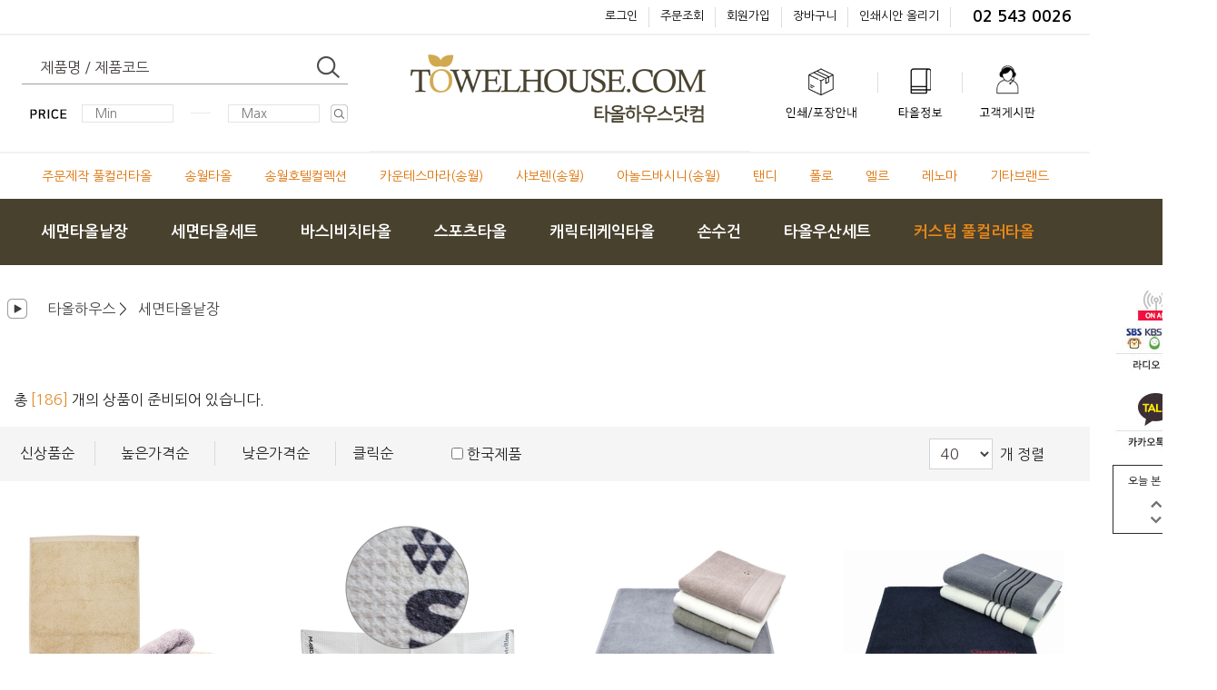

--- FILE ---
content_type: text/html
request_url: http://towelhouse.com/front/f_goods/F_goods_list_2.asp?cat_1=L&cat_2=147
body_size: 81564
content:
<html>
<head>
<meta http-equiv="Content-Type" content="text/html; charset=euc-kr" />
<meta HTTP-EQUIV="imagetoolbar" CONTENT="no">




<link rel="apple-touch-icon" sizes="180x180" href="/front/image/apple-touch-icon.png">
<link rel="icon" type="image/png" sizes="32x32" href="/front/image/favicon-32x32.png">
<link rel="icon" type="image/png" sizes="16x16" href="/front/image/favicon-16x16.png">
<link rel="manifest" href="/front/image/site.webmanifest">
<link rel="mask-icon" href="/front/image/safari-pinned-tab.svg" color="#5bbad5">
<meta name="msapplication-TileColor" content="#da532c">
<meta name="theme-color" content="#ffffff">



<meta name="author" content="타올하우스닷컴"/>
<meta name="keywords" content="기념타올, 맞춤타올, 비치타올, 스포츠타올, 응원타올, 컬러인쇄 타올 맞춤제작. 송월타올 전문제작" />
<meta name="description" content="기념타올, 맞춤타올, 비치타올, 스포츠타올, 응원타올, 컬러인쇄 타올 맞춤제작. 송월타올 전문제작"/>
<meta property="og:type" content="website"/>
<meta property="og:title" content="타올하우스닷컴"/>
<meta property="og:site_name" content="타올하우스닷컴" />
<meta property="og:url" content="http://www.towelhouse.com/front/index/f_main.asp" />
<meta property="og:description" content="기념타올, 맞춤타올, 비치타올, 스포츠타올, 응원타올, 컬러인쇄 타올 맞춤제작. 송월타올 전문제작"/>
<meta property="og:image" content="http://www.towelhouse.com/front/image/sms_img.jpg">

<meta name="twitter:card" content="타올하우스닷컴">
<meta name="twitter:title" content="타올하우스닷컴">
<meta name="twitter:description" content="기념타올, 맞춤타올, 비치타올, 스포츠타올, 응원타올, 컬러인쇄 타올 맞춤제작. 송월타올 전문제작">
<meta name="twitter:image" content="http://www.towelhouse.com/front/image/sms_img.jpg">
<meta name="twitter:domain" content="타올하우스닷컴">



<meta property="og:image" content="http://www.towelhouse.com/front/image/sms_img.jpg"/>
<link rel="image_src" href="http://www.towelhouse.com/front/image/sms_img.jpg"/>
<title>타올하우스닷컴-수건 맞춤제작, 기념타올 주문제작 전문 02-543-0026</title>


<link href="../common/style.css" rel="stylesheet" type="text/css" />
<script language="JavaScript" src="../common/base.js"></script>
<script src="https://code.jquery.com/jquery-1.11.3.min.js"></script>


<link rel="stylesheet" href="../common/bootstrap.css">
<!--script src="https://ajax.googleapis.com/ajax/libs/jquery/3.3.1/jquery.min.js"></script-->
</head>



<body bgcolor="white" leftmargin=0 topmargin=0 rightmargin="0" bottommargin="0" marginwidth="0" marginheight="0">
<center>


<table width="1340" border="0" align="center" cellpadding="0" cellspacing="0" id='top1'>
<tr>
<td width='1200' style='padding-right:20px;'>
    <table border="0" align="right" cellpadding="0" cellspacing="0">
    <tr>
    
        <td>&nbsp;&nbsp;&nbsp;<a href='/front/f_member/f_login.asp?r_url=/front/f_goods/F_goods_list_2.asp?cat_1=L&cat_2=147'>로그인</a>&nbsp;&nbsp;&nbsp;<td>
        <td><img src='../image/icon_02.gif'></td>
        <td>&nbsp;&nbsp;&nbsp;<a href='/front/f_mypage/f_mypage_order_list.asp'><font color='#000000'>주문조회</font></a>&nbsp;&nbsp;&nbsp;<td>
        <td><img src='../image/icon_02.gif'></td>
        <td>&nbsp;&nbsp;&nbsp;<a href='/front/f_member/f_member_join_form.asp'>회원가입</a>&nbsp;&nbsp;&nbsp;</td>
    
    <td><img src='../image/icon_02.gif'></td>
    <td>&nbsp;&nbsp;&nbsp;<a href='/front/f_basket/f_Basket.asp?ex_mode=basket'><font color='#000000'>장바구니</font></a>&nbsp;&nbsp;&nbsp;<td>
    <td><img src='../image/icon_02.gif'></td>
    <td>&nbsp;&nbsp;&nbsp;<a href='#' onclick='Open_Window("/front/f_goods/F_goods_detail_free_sian.asp","freesian","width=700,height=570,scrollbars=yes, resizable=yes")'>인쇄시안 올리기</a>&nbsp;&nbsp;&nbsp;<td>
    <td><img src='../image/icon_02.gif'></td>
    <td>&nbsp;&nbsp;&nbsp;&nbsp;&nbsp;&nbsp;<font style='font-size:18px; font-weight:700;'>02 543 0026</a><td>
    <!--td><img src='../image/icon_01.gif'></td><td><a href='/front/f_customer/F_board_form.asp?id=print&mode=list'><font color='#000000'><strong>인쇄시안확인</strong></font></a>&nbsp;<td-->
    </tr>
    </table>    
</td>
<td width='140'></td>
</tr>
</table>

<table width="1340" border="0" align="center" cellpadding="0" cellspacing="0">
<tr>
<td width='1200' bgcolor="#f1f1f1" height='2'></td>
<td width='140'></td>
</tr>
</table>


  


 


<form action="../f_goods/F_Goods_List_Search.asp" method="get" name="main_sh" onSubmit="return main_search()" style='margin:0px;'>	    

<table width="1340" border="0" align="center" cellpadding="0" cellspacing="0">
<tr>
<td width='408'>

    <script language="JavaScript">		
    function main_search() { 
        //if ((document.main_sh.searchString.value.length == 0 ) && (document.main_sh.s_price_1.value.length == 0))  {
        //    alert ("검색어를 입력하여 주십시오.");
        //    document.main_sh.searchString.focus();
        //    return (false);
        //}
    
        document.main_sh.submit();
    }
    </script>	
    
    <table border="0" align="center" cellpadding="0" cellspacing="0">
    <tr>
    <td width='313' height='37' align='center' bgcolor="#FFFFFF"><input type='text' name='searchString' style='border:0px; width:290px; height:35px; font-size:16px;' class="form-control form-control-sm"  placeholder="제품명 / 제품코드"></td>
    <td><input type='image' src="../IMAGE/top_sh_btn.gif"></td>
    </tr>
    <tr>
    <td height='1' colspan="2" bgcolor="#9da19c"></td>
    </tr>
    </table>

	<p style='margin-top:22px;'>

	<table border="0" align="center" cellpadding="0" cellspacing="0">
    <tr>
    <td><img src='../image/top_sh2_title.gif'></td>
    <td><input type='text' name='s_price_1' style='border:1px #e5e5e5 solid; width:101px; height:20px; font-size:14px;' placeholder="   Min"></td>
    <td width='60' align='center'><img src='../image/top_sh2_line.gif'></td>
    <td><input type='text' name='s_price_2' style='border:1px #e5e5e5 solid; width:101px; height:20px; font-size:14px;' placeholder='   Max'></td>
    <td width='31' align='right'><input type='image' src="../IMAGE/top_sh_btn2.gif"></td>
    </tr>
    </table>

	

</td>

<td width="420" align="left"><a href='/front/index/f_main.asp'><img src='../image/logo.gif'></a></td>

<td width='373' align="right" style='padding-right:43px;'>
	<table>
    <tr>
    <td><a href='../f_customer/f_cp_1.asp'><img src='../image/top_icon_menu_01.gif'></a></td>
	<td><img src='../image/top_icon_menu_line.gif'></td>
	<td><a href='../f_customer/f_cp_2.asp'><img src='../image/top_icon_menu_02.gif'></a></td>
	<td><img src='../image/top_icon_menu_line.gif'></td>
    <td><a href='../f_customer/f_customer_main.asp'><img src='../image/top_icon_menu_03.gif'></a></td>
    </tr>
    </table>
</td>
<td width='140'></td>
</tr>
</table>

</form>


<table width="1340" border="0" align="center" cellpadding="0" cellspacing="0">
<tr>
<td width='1200' bgcolor="#f1f1f1" height='2'></td>
<td width='140'></td>
</tr>
</table>



<table width="1340" border="0" align="center" cellpadding="0" cellspacing="0">
<tr>
<td width='1200' align="center">

    <table border="0" align="center" cellpadding="0" cellspacing="0" id='top_cat_1'>
    <tr>
    <td align="center" height='50' style='padding-left:12px; padding-right:12px;'><a href="/front/f_goods/F_goods_list_2.asp?cat_1=L&cat_2=154">주문제작 풀컬러타올</a></td>
    
	
        <td align="center" style='padding-left:12px; padding-right:12px;'><a href="/front/f_goods/F_goods_list_3.asp?cat_1=L&cat_2=155&cat_3=A">송월타올</a></td>
        
        <td align="center" style='padding-left:12px; padding-right:12px;'><a href="/front/f_goods/F_goods_list_3.asp?cat_1=L&cat_2=155&cat_3=B">송월호텔컬렉션</a></td>
        
        <td align="center" style='padding-left:12px; padding-right:12px;'><a href="/front/f_goods/F_goods_list_3.asp?cat_1=L&cat_2=155&cat_3=C">카운테스마라(송월)</a></td>
        
        <td align="center" style='padding-left:12px; padding-right:12px;'><a href="/front/f_goods/F_goods_list_3.asp?cat_1=L&cat_2=155&cat_3=D">샤보렌(송월)</a></td>
        
        <td align="center" style='padding-left:12px; padding-right:12px;'><a href="/front/f_goods/F_goods_list_3.asp?cat_1=L&cat_2=155&cat_3=E">아놀드바시니(송월)</a></td>
        
        <td align="center" style='padding-left:12px; padding-right:12px;'><a href="/front/f_goods/F_goods_list_3.asp?cat_1=L&cat_2=155&cat_3=F">탠디</a></td>
        
        <td align="center" style='padding-left:12px; padding-right:12px;'><a href="/front/f_goods/F_goods_list_3.asp?cat_1=L&cat_2=155&cat_3=J">폴로</a></td>
        
        <td align="center" style='padding-left:12px; padding-right:12px;'><a href="/front/f_goods/F_goods_list_3.asp?cat_1=L&cat_2=155&cat_3=G">엘르</a></td>
        
        <td align="center" style='padding-left:12px; padding-right:12px;'><a href="/front/f_goods/F_goods_list_3.asp?cat_1=L&cat_2=155&cat_3=H">레노마</a></td>
        
        <td align="center" style='padding-left:12px; padding-right:12px;'><a href="/front/f_goods/F_goods_list_3.asp?cat_1=L&cat_2=155&cat_3=I">기타브랜드</a></td>
        
    </tr>
    </table>

</td>
<td width='140'></td>
</tr>
</table>


<table width='100%'>
<tr>
<td width='100%' align="center" bgcolor="#48412e">
    <table width="1320" border="0" align="center" cellpadding="0" cellspacing="0" bgcolor="#48412e">
    <tr>
    <td width='1200' align="center">
    
        <table border="0" align="center" cellpadding="0" cellspacing="0" id='top_cat_3'>
        <tr>
        
            <td align="center" height='71'><a href="/front/f_goods/F_goods_list_2.asp?cat_1=L&cat_2=147">
				세면타올낱장
            </a></td>
            
            <td align="center" height='71'><a href="/front/f_goods/F_goods_list_2.asp?cat_1=L&cat_2=156">
				세면타올세트
            </a></td>
            
            <td align="center" height='71'><a href="/front/f_goods/F_goods_list_2.asp?cat_1=L&cat_2=148">
				바스|비치타올
            </a></td>
            
            <td align="center" height='71'><a href="/front/f_goods/F_goods_list_2.asp?cat_1=L&cat_2=149">
				스포츠타올
            </a></td>
            
            <td align="center" height='71'><a href="/front/f_goods/F_goods_list_2.asp?cat_1=L&cat_2=150">
				캐릭터|케익타올
            </a></td>
            
            <td align="center" height='71'><a href="/front/f_goods/F_goods_list_2.asp?cat_1=L&cat_2=151">
				손수건
            </a></td>
            
            <td align="center" height='71'><a href="/front/f_goods/F_goods_list_2.asp?cat_1=L&cat_2=153">
				타올우산세트
            </a></td>
            
            <td align="center" height='71'><a href="/front/f_goods/F_goods_list_2.asp?cat_1=L&cat_2=154">
				
            		<font style='color:#e78719; font-size:17px;	font-weight:600;'>커스텀 풀컬러타올</font>
            	
            </a></td>
            
        </table>
    
    </td>
    <td width='140'></td>
    </tr>
    </table>
</td>
</tr>
</table>


<table width="1340" border="0" cellspacing="0" cellpadding="0" align="center">
<tr>
<td width='1200' align="center">






<p style='margin-top:18px;'>



<table border="0" cellpadding="0" cellspacing="0" align='center' width='1200'>
<tr>
<td width='1200'>


    
    <!-- 위치정보 시작 -->
    <table border="0" cellspacing="0" cellpadding="0">
    <tr>
    <td height='60' style='padding-left:8px; padding-right:14px;'><img src="../image/butl_url.gif"></td>
    <td id='url_text'>
        <!--a href="/front/index/f_main.asp"><font color="#474747">홈</font></a-->
        <a href="F_Goods_List_1.asp?Cat_1=L"><font color="#474747">타올하우스</font></a> > <a href="F_Goods_List_2.asp?cat_1=L&Cat_2=147"><font color="#474747">세면타올낱장</font></a>
    </td>
    </tr>
    </table>
    <!-- 위치정보 끝 --> 
    

    
    <p style='margin-top:14px;'>
    
    
    
    
    
  	

      

    
    
  	<p style='margin-top:60px;'> 
    
    

    	    
    
    
    <div class='title_box'><font class='title01'>총 <font style='color:#e08b2a;'>[186]</font> 개의 상품이 준비되어 있습니다.</font></div>  
    
	<form Name ="form2" Method="get" style='margin:0;'>
    	<input type='hidden' name='cat_1' value='L'>
    	<input type='hidden' name='cat_2' value='147'>
    	<input type='hidden' name='cat_3' value=''>
        <input type='hidden' name='order_by' value=''>
        
    
        <table border="0" cellpadding="0" cellspacing="0" align='center' width="1200" bgcolor="#f5f5f5" class='base_font'>
        <tr>
        <td height="60" width="450">
            <table border="0" cellpadding="0" cellspacing="0" width='450' class='base_font'>
            <tr>
            <td align="center"><a href='?cat_1=L&cat_2=147&cat_3=&page_set=40&order_by=A&s_chk='>신상품순</a></td>
            <td><img src='image/line_1.gif'></td>
            <td align="center"><a href='?cat_1=L&cat_2=147&cat_3=&page_set=40&order_by=B&s_chk='>높은가격순</a></td>
            <td><img src='image/line_1.gif'></td>
            <td align="center"><a href='?cat_1=L&cat_2=147&cat_3=&page_set=40&order_by=C&s_chk='>낮은가격순</a></td>
            <td><img src='image/line_1.gif'></td>
            <td align="center"><a href='?cat_1=L&cat_2=147&cat_3=&page_set=40&order_by=D&s_chk='>클릭순</a></td>
            </td>
            </tr>
            </table>
        </td>
        <td align="right" width='60'><input type="checkbox" name="s_chk" value="Made in Korea" style='font-size:16px;'  onClick="document.form2.submit();"></td>
        <td align="left" width='120'>&nbsp;한국제품</td>
        <td align="right" width='463'>
            <select name="page_set" id="inputState" class="form-control form-control-sm" style='width:70px; font-size:16px;' onchange="document.form2.submit();">
                <option value='40' selected>40</option>
                <option value='80' >80</option>
                <option value='120' >120</option>
            </select>
        </td>
        <td align='right' style='padding-right:50px;'> 개 정렬</td>
        </tr>
        </table>  
    </form> 
    

  
  	<p style='margin-top:40px;'> 





<form Name ="Compare_Form" Method="Post" style='margin:0;'>
	<input type='hidden' name='rtn_page' value='/front/f_goods/F_goods_list_2.asp'>
    
    <!-- 상품리스트 시작 -->
    <table border='0' cellspacing='0' cellpadding='0' align="center" width='1200'>
    <tr>
    
    
		<TD width='300' valign='top'>
			<table border='0' cellspacing='0' cellpadding='0' align="center" class="box01">
			<tr>
			<td width='270' height='' align='center' valign='top'>
				<!-- 사진 -->
				<table border="0" cellspacing="0" cellpadding="0">
				<tr><td style="padding-top:5;padding-bottom:5">
					<table border="0" cellspacing="0" cellpadding="0">
					<tr><td Width="250" Height="250"><a href="../f_goods/f_Goods_Detail.asp?g_code=29791&cat_1=L"><Img Src="https://www.gifco.co.kr/img_model/400_1/29791.jpg" Border="0" style='max-width:250px; max-height:250px;' class='goods_img'></a></td></tr>
					</table>
				</td></tr>
				</table>
	
				<!-- 품명/가격 -->
				<table border="0" cellspacing="0" cellpadding="0" width='270'>
				<tr><td align="center" colspan='1' height='55' valign='top' style='padding-top:8px;' class='goods_name'><a href="../f_goods/f_Goods_Detail.asp?g_code=29791&cat_1=L">&#91;주문제작 2000장-베트남제작-3200원&#93; 40수 코마사 40×80cm  195g 호텔타올 낱장/주문제작 타올/고급 호텔타올/타올 제작/수건 제작/베트남 타올공장</a></td></tr>
				<tr>
                <td align="center" style="padding:10px 7px 7px 7px;" class='goods_price'>
					기본수량: 2000&nbsp;&nbsp;/&nbsp;&nbsp;
					3,200<font style='font-size:12px;'>원</font>
				</td>
				</tr>
				</table>
			</td>      
			</tr>
			</table>
		</td>
        
		<TD width='300' valign='top'>
			<table border='0' cellspacing='0' cellpadding='0' align="center" class="box01">
			<tr>
			<td width='270' height='' align='center' valign='top'>
				<!-- 사진 -->
				<table border="0" cellspacing="0" cellpadding="0">
				<tr><td style="padding-top:5;padding-bottom:5">
					<table border="0" cellspacing="0" cellpadding="0">
					<tr><td Width="250" Height="250"><a href="../f_goods/f_Goods_Detail.asp?g_code=31731&cat_1=L"><Img Src="https://www.gifco.co.kr/img_model/400_1/31731.jpg" Border="0" style='max-width:250px; max-height:250px;' class='goods_img'></a></td></tr>
					</table>
				</td></tr>
				</table>
	
				<!-- 품명/가격 -->
				<table border="0" cellspacing="0" cellpadding="0" width='270'>
				<tr><td align="center" colspan='1' height='55' valign='top' style='padding-top:8px;' class='goods_name'><a href="../f_goods/f_Goods_Detail.asp?g_code=31731&cat_1=L">&#91;주문제작 타올&#93;&#91;80*40cm  묵직한 와플 극세사 타올 125g/1000P&#93; 묵직한 풀컬러 디지털전사 와플 극세사 스포츠 응원 타올-80*40cm-응원 타올/극세사 타올/마이크로화이버 타올</a></td></tr>
				<tr>
                <td align="center" style="padding:10px 7px 7px 7px;" class='goods_price'>
					기본수량: 1000&nbsp;&nbsp;/&nbsp;&nbsp;
					2,850<font style='font-size:12px;'>원</font>
				</td>
				</tr>
				</table>
			</td>      
			</tr>
			</table>
		</td>
        
		<TD width='300' valign='top'>
			<table border='0' cellspacing='0' cellpadding='0' align="center" class="box01">
			<tr>
			<td width='270' height='' align='center' valign='top'>
				<!-- 사진 -->
				<table border="0" cellspacing="0" cellpadding="0">
				<tr><td style="padding-top:5;padding-bottom:5">
					<table border="0" cellspacing="0" cellpadding="0">
					<tr><td Width="250" Height="250"><a href="../f_goods/f_Goods_Detail.asp?g_code=27052&cat_1=L"><Img Src="https://www.gifco.co.kr/img_model/400_1/27052.jpg" Border="0" style='max-width:250px; max-height:250px;' class='goods_img'></a></td></tr>
					</table>
				</td></tr>
				</table>
	
				<!-- 품명/가격 -->
				<table border="0" cellspacing="0" cellpadding="0" width='270'>
				<tr><td align="center" colspan='1' height='55' valign='top' style='padding-top:8px;' class='goods_name'><a href="../f_goods/f_Goods_Detail.asp?g_code=27052&cat_1=L">SONGWOL(송월타월) 호텔컬렉션 클래식40 세면타올 낱장</a></td></tr>
				<tr>
                <td align="center" style="padding:10px 7px 7px 7px;" class='goods_price'>
					기본수량: 100&nbsp;&nbsp;/&nbsp;&nbsp;
					5,000<font style='font-size:12px;'>원</font>
				</td>
				</tr>
				</table>
			</td>      
			</tr>
			</table>
		</td>
        
		<TD width='300' valign='top'>
			<table border='0' cellspacing='0' cellpadding='0' align="center" class="box01">
			<tr>
			<td width='270' height='' align='center' valign='top'>
				<!-- 사진 -->
				<table border="0" cellspacing="0" cellpadding="0">
				<tr><td style="padding-top:5;padding-bottom:5">
					<table border="0" cellspacing="0" cellpadding="0">
					<tr><td Width="250" Height="250"><a href="../f_goods/f_Goods_Detail.asp?g_code=22292&cat_1=L"><Img Src="https://www.gifco.co.kr/img_model/400_1/003001001375b.jpg" Border="0" style='max-width:250px; max-height:250px;' class='goods_img'></a></td></tr>
					</table>
				</td></tr>
				</table>
	
				<!-- 품명/가격 -->
				<table border="0" cellspacing="0" cellpadding="0" width='270'>
				<tr><td align="center" colspan='1' height='55' valign='top' style='padding-top:8px;' class='goods_name'><a href="../f_goods/f_Goods_Detail.asp?g_code=22292&cat_1=L">카운테스마라(송월타월) 포라인40 세면타올 낱장</a></td></tr>
				<tr>
                <td align="center" style="padding:10px 7px 7px 7px;" class='goods_price'>
					기본수량: 200&nbsp;&nbsp;/&nbsp;&nbsp;
					5,000<font style='font-size:12px;'>원</font>
				</td>
				</tr>
				</table>
			</td>      
			</tr>
			</table>
		</td>
        </tr><tr><td height=40></td></tr><tr align=center>
		<TD width='300' valign='top'>
			<table border='0' cellspacing='0' cellpadding='0' align="center" class="box01">
			<tr>
			<td width='270' height='' align='center' valign='top'>
				<!-- 사진 -->
				<table border="0" cellspacing="0" cellpadding="0">
				<tr><td style="padding-top:5;padding-bottom:5">
					<table border="0" cellspacing="0" cellpadding="0">
					<tr><td Width="250" Height="250"><a href="../f_goods/f_Goods_Detail.asp?g_code=22298&cat_1=L"><Img Src="https://www.gifco.co.kr/img_model/400_1/003001001377b.jpg" Border="0" style='max-width:250px; max-height:250px;' class='goods_img'></a></td></tr>
					</table>
				</td></tr>
				</table>
	
				<!-- 품명/가격 -->
				<table border="0" cellspacing="0" cellpadding="0" width='270'>
				<tr><td align="center" colspan='1' height='55' valign='top' style='padding-top:8px;' class='goods_name'><font color=#FF0004>[품절]&nbsp;</font><a href="../f_goods/f_Goods_Detail.asp?g_code=22298&cat_1=L">아놀드바시니(송월타월) 재즈40 세면타올 낱장</a></td></tr>
				<tr>
                <td align="center" style="padding:10px 7px 7px 7px;" class='goods_price'>
					기본수량: 200&nbsp;&nbsp;/&nbsp;&nbsp;
					3,360<font style='font-size:12px;'>원</font>
				</td>
				</tr>
				</table>
			</td>      
			</tr>
			</table>
		</td>
        
		<TD width='300' valign='top'>
			<table border='0' cellspacing='0' cellpadding='0' align="center" class="box01">
			<tr>
			<td width='270' height='' align='center' valign='top'>
				<!-- 사진 -->
				<table border="0" cellspacing="0" cellpadding="0">
				<tr><td style="padding-top:5;padding-bottom:5">
					<table border="0" cellspacing="0" cellpadding="0">
					<tr><td Width="250" Height="250"><a href="../f_goods/f_Goods_Detail.asp?g_code=15672&cat_1=L"><Img Src="https://www.gifco.co.kr/img_model/400_1/003001001318b.jpg" Border="0" style='max-width:250px; max-height:250px;' class='goods_img'></a></td></tr>
					</table>
				</td></tr>
				</table>
	
				<!-- 품명/가격 -->
				<table border="0" cellspacing="0" cellpadding="0" width='270'>
				<tr><td align="center" colspan='1' height='55' valign='top' style='padding-top:8px;' class='goods_name'><a href="../f_goods/f_Goods_Detail.asp?g_code=15672&cat_1=L">탠디 솔리드자수 세면타올 1매</a></td></tr>
				<tr>
                <td align="center" style="padding:10px 7px 7px 7px;" class='goods_price'>
					기본수량: 100&nbsp;&nbsp;/&nbsp;&nbsp;
					5,130<font style='font-size:12px;'>원</font>
				</td>
				</tr>
				</table>
			</td>      
			</tr>
			</table>
		</td>
        
		<TD width='300' valign='top'>
			<table border='0' cellspacing='0' cellpadding='0' align="center" class="box01">
			<tr>
			<td width='270' height='' align='center' valign='top'>
				<!-- 사진 -->
				<table border="0" cellspacing="0" cellpadding="0">
				<tr><td style="padding-top:5;padding-bottom:5">
					<table border="0" cellspacing="0" cellpadding="0">
					<tr><td Width="250" Height="250"><a href="../f_goods/f_Goods_Detail.asp?g_code=15691&cat_1=L"><Img Src="https://www.gifco.co.kr/img_model/400_1/003001001324b.jpg" Border="0" style='max-width:250px; max-height:250px;' class='goods_img'></a></td></tr>
					</table>
				</td></tr>
				</table>
	
				<!-- 품명/가격 -->
				<table border="0" cellspacing="0" cellpadding="0" width='270'>
				<tr><td align="center" colspan='1' height='55' valign='top' style='padding-top:8px;' class='goods_name'><a href="../f_goods/f_Goods_Detail.asp?g_code=15691&cat_1=L">탠디 Bold Check 세면타올 1매</a></td></tr>
				<tr>
                <td align="center" style="padding:10px 7px 7px 7px;" class='goods_price'>
					기본수량: 100&nbsp;&nbsp;/&nbsp;&nbsp;
					5,130<font style='font-size:12px;'>원</font>
				</td>
				</tr>
				</table>
			</td>      
			</tr>
			</table>
		</td>
        
		<TD width='300' valign='top'>
			<table border='0' cellspacing='0' cellpadding='0' align="center" class="box01">
			<tr>
			<td width='270' height='' align='center' valign='top'>
				<!-- 사진 -->
				<table border="0" cellspacing="0" cellpadding="0">
				<tr><td style="padding-top:5;padding-bottom:5">
					<table border="0" cellspacing="0" cellpadding="0">
					<tr><td Width="250" Height="250"><a href="../f_goods/f_Goods_Detail.asp?g_code=13864&cat_1=L"><Img Src="https://www.gifco.co.kr/img_model/400_1/003001001306b.jpg" Border="0" style='max-width:250px; max-height:250px;' class='goods_img'></a></td></tr>
					</table>
				</td></tr>
				</table>
	
				<!-- 품명/가격 -->
				<table border="0" cellspacing="0" cellpadding="0" width='270'>
				<tr><td align="center" colspan='1' height='55' valign='top' style='padding-top:8px;' class='goods_name'><a href="../f_goods/f_Goods_Detail.asp?g_code=13864&cat_1=L">풀컬러 전사 프린팅 스웨이드 세면타올-소량제작 , 빠른납기/컬러타올/컬러인쇄타올</a></td></tr>
				<tr>
                <td align="center" style="padding:10px 7px 7px 7px;" class='goods_price'>
					기본수량: 200&nbsp;&nbsp;/&nbsp;&nbsp;
					4,590<font style='font-size:12px;'>원</font>
				</td>
				</tr>
				</table>
			</td>      
			</tr>
			</table>
		</td>
        </tr><tr><td height=40></td></tr><tr align=center>
		<TD width='300' valign='top'>
			<table border='0' cellspacing='0' cellpadding='0' align="center" class="box01">
			<tr>
			<td width='270' height='' align='center' valign='top'>
				<!-- 사진 -->
				<table border="0" cellspacing="0" cellpadding="0">
				<tr><td style="padding-top:5;padding-bottom:5">
					<table border="0" cellspacing="0" cellpadding="0">
					<tr><td Width="250" Height="250"><a href="../f_goods/f_Goods_Detail.asp?g_code=01835&cat_1=L"><Img Src="https://www.gifco.co.kr/img_model/400_1/003001001082b.jpg" Border="0" style='max-width:250px; max-height:250px;' class='goods_img'></a></td></tr>
					</table>
				</td></tr>
				</table>
	
				<!-- 품명/가격 -->
				<table border="0" cellspacing="0" cellpadding="0" width='270'>
				<tr><td align="center" colspan='1' height='55' valign='top' style='padding-top:8px;' class='goods_name'><a href="../f_goods/f_Goods_Detail.asp?g_code=01835&cat_1=L">전사칼라 스웨이드 스포츠 응원타올 20*100cm</a></td></tr>
				<tr>
                <td align="center" style="padding:10px 7px 7px 7px;" class='goods_price'>
					기본수량: 200&nbsp;&nbsp;/&nbsp;&nbsp;
					2,670<font style='font-size:12px;'>원</font>
				</td>
				</tr>
				</table>
			</td>      
			</tr>
			</table>
		</td>
        
		<TD width='300' valign='top'>
			<table border='0' cellspacing='0' cellpadding='0' align="center" class="box01">
			<tr>
			<td width='270' height='' align='center' valign='top'>
				<!-- 사진 -->
				<table border="0" cellspacing="0" cellpadding="0">
				<tr><td style="padding-top:5;padding-bottom:5">
					<table border="0" cellspacing="0" cellpadding="0">
					<tr><td Width="250" Height="250"><a href="../f_goods/f_Goods_Detail.asp?g_code=30707&cat_1=L"><Img Src="https://www.gifco.co.kr/img_model/400_1/30707.jpg" Border="0" style='max-width:250px; max-height:250px;' class='goods_img'></a></td></tr>
					</table>
				</td></tr>
				</table>
	
				<!-- 품명/가격 -->
				<table border="0" cellspacing="0" cellpadding="0" width='270'>
				<tr><td align="center" colspan='1' height='55' valign='top' style='padding-top:8px;' class='goods_name'><a href="../f_goods/f_Goods_Detail.asp?g_code=30707&cat_1=L">&#91;80*40cm 마이크로화이버 스포츠 응원타올&#93; 풀컬러 디지털 전사 테리 페브릭 세면타올-80*40cm-GS칼텍스/응원 타올/테리 극세사 타올/극세사 타올</a></td></tr>
				<tr>
                <td align="center" style="padding:10px 7px 7px 7px;" class='goods_price'>
					기본수량: 2000&nbsp;&nbsp;/&nbsp;&nbsp;
					1,950<font style='font-size:12px;'>원</font>
				</td>
				</tr>
				</table>
			</td>      
			</tr>
			</table>
		</td>
        
		<TD width='300' valign='top'>
			<table border='0' cellspacing='0' cellpadding='0' align="center" class="box01">
			<tr>
			<td width='270' height='' align='center' valign='top'>
				<!-- 사진 -->
				<table border="0" cellspacing="0" cellpadding="0">
				<tr><td style="padding-top:5;padding-bottom:5">
					<table border="0" cellspacing="0" cellpadding="0">
					<tr><td Width="250" Height="250"><a href="../f_goods/f_Goods_Detail.asp?g_code=32543&cat_1=L"><Img Src="https://www.gifco.co.kr/img_model/400_1/32543.jpg" Border="0" style='max-width:250px; max-height:250px;' class='goods_img'></a></td></tr>
					</table>
				</td></tr>
				</table>
	
				<!-- 품명/가격 -->
				<table border="0" cellspacing="0" cellpadding="0" width='270'>
				<tr><td align="center" colspan='1' height='55' valign='top' style='padding-top:8px;' class='goods_name'><a href="../f_goods/f_Goods_Detail.asp?g_code=32543&cat_1=L">2026 송월 신년 붉은 말이야 타올 150g (자수) 낱장</a></td></tr>
				<tr>
                <td align="center" style="padding:10px 7px 7px 7px;" class='goods_price'>
					기본수량: 100&nbsp;&nbsp;/&nbsp;&nbsp;
					4,730<font style='font-size:12px;'>원</font>
				</td>
				</tr>
				</table>
			</td>      
			</tr>
			</table>
		</td>
        
		<TD width='300' valign='top'>
			<table border='0' cellspacing='0' cellpadding='0' align="center" class="box01">
			<tr>
			<td width='270' height='' align='center' valign='top'>
				<!-- 사진 -->
				<table border="0" cellspacing="0" cellpadding="0">
				<tr><td style="padding-top:5;padding-bottom:5">
					<table border="0" cellspacing="0" cellpadding="0">
					<tr><td Width="250" Height="250"><a href="../f_goods/f_Goods_Detail.asp?g_code=32540&cat_1=L"><Img Src="https://www.gifco.co.kr/img_model/400_1/32540.jpg" Border="0" style='max-width:250px; max-height:250px;' class='goods_img'></a></td></tr>
					</table>
				</td></tr>
				</table>
	
				<!-- 품명/가격 -->
				<table border="0" cellspacing="0" cellpadding="0" width='270'>
				<tr><td align="center" colspan='1' height='55' valign='top' style='padding-top:8px;' class='goods_name'><a href="../f_goods/f_Goods_Detail.asp?g_code=32540&cat_1=L">2026 송월 신년 붉은 말이야 타올 150g (띠지) 낱장</a></td></tr>
				<tr>
                <td align="center" style="padding:10px 7px 7px 7px;" class='goods_price'>
					기본수량: 100&nbsp;&nbsp;/&nbsp;&nbsp;
					4,050<font style='font-size:12px;'>원</font>
				</td>
				</tr>
				</table>
			</td>      
			</tr>
			</table>
		</td>
        </tr><tr><td height=40></td></tr><tr align=center>
		<TD width='300' valign='top'>
			<table border='0' cellspacing='0' cellpadding='0' align="center" class="box01">
			<tr>
			<td width='270' height='' align='center' valign='top'>
				<!-- 사진 -->
				<table border="0" cellspacing="0" cellpadding="0">
				<tr><td style="padding-top:5;padding-bottom:5">
					<table border="0" cellspacing="0" cellpadding="0">
					<tr><td Width="250" Height="250"><a href="../f_goods/f_Goods_Detail.asp?g_code=32537&cat_1=L"><Img Src="https://www.gifco.co.kr/img_model/400_1/32537.jpg" Border="0" style='max-width:250px; max-height:250px;' class='goods_img'></a></td></tr>
					</table>
				</td></tr>
				</table>
	
				<!-- 품명/가격 -->
				<table border="0" cellspacing="0" cellpadding="0" width='270'>
				<tr><td align="center" colspan='1' height='55' valign='top' style='padding-top:8px;' class='goods_name'><a href="../f_goods/f_Goods_Detail.asp?g_code=32537&cat_1=L">2026 달보드레 전통자개 타올 130g (자수) 낱장</a></td></tr>
				<tr>
                <td align="center" style="padding:10px 7px 7px 7px;" class='goods_price'>
					기본수량: 100&nbsp;&nbsp;/&nbsp;&nbsp;
					4,190<font style='font-size:12px;'>원</font>
				</td>
				</tr>
				</table>
			</td>      
			</tr>
			</table>
		</td>
        
		<TD width='300' valign='top'>
			<table border='0' cellspacing='0' cellpadding='0' align="center" class="box01">
			<tr>
			<td width='270' height='' align='center' valign='top'>
				<!-- 사진 -->
				<table border="0" cellspacing="0" cellpadding="0">
				<tr><td style="padding-top:5;padding-bottom:5">
					<table border="0" cellspacing="0" cellpadding="0">
					<tr><td Width="250" Height="250"><a href="../f_goods/f_Goods_Detail.asp?g_code=32533&cat_1=L"><Img Src="https://www.gifco.co.kr/img_model/400_1/32533.jpg" Border="0" style='max-width:250px; max-height:250px;' class='goods_img'></a></td></tr>
					</table>
				</td></tr>
				</table>
	
				<!-- 품명/가격 -->
				<table border="0" cellspacing="0" cellpadding="0" width='270'>
				<tr><td align="center" colspan='1' height='55' valign='top' style='padding-top:8px;' class='goods_name'><a href="../f_goods/f_Goods_Detail.asp?g_code=32533&cat_1=L">2026 달보드레 전통자개 타올 130g (띠지) 낱장</a></td></tr>
				<tr>
                <td align="center" style="padding:10px 7px 7px 7px;" class='goods_price'>
					기본수량: 100&nbsp;&nbsp;/&nbsp;&nbsp;
					3,650<font style='font-size:12px;'>원</font>
				</td>
				</tr>
				</table>
			</td>      
			</tr>
			</table>
		</td>
        
		<TD width='300' valign='top'>
			<table border='0' cellspacing='0' cellpadding='0' align="center" class="box01">
			<tr>
			<td width='270' height='' align='center' valign='top'>
				<!-- 사진 -->
				<table border="0" cellspacing="0" cellpadding="0">
				<tr><td style="padding-top:5;padding-bottom:5">
					<table border="0" cellspacing="0" cellpadding="0">
					<tr><td Width="250" Height="250"><a href="../f_goods/f_Goods_Detail.asp?g_code=32280&cat_1=L"><Img Src="https://www.gifco.co.kr/img_model/400_1/32280.jpg" Border="0" style='max-width:250px; max-height:250px;' class='goods_img'></a></td></tr>
					</table>
				</td></tr>
				</table>
	
				<!-- 품명/가격 -->
				<table border="0" cellspacing="0" cellpadding="0" width='270'>
				<tr><td align="center" colspan='1' height='55' valign='top' style='padding-top:8px;' class='goods_name'><font color=#FF0004>[품절]&nbsp;</font><a href="../f_goods/f_Goods_Detail.asp?g_code=32280&cat_1=L">송월 뉴 바이브 뱀부 220g 세면타올 낱장</a></td></tr>
				<tr>
                <td align="center" style="padding:10px 7px 7px 7px;" class='goods_price'>
					기본수량: 100&nbsp;&nbsp;/&nbsp;&nbsp;
					7,130<font style='font-size:12px;'>원</font>
				</td>
				</tr>
				</table>
			</td>      
			</tr>
			</table>
		</td>
        
		<TD width='300' valign='top'>
			<table border='0' cellspacing='0' cellpadding='0' align="center" class="box01">
			<tr>
			<td width='270' height='' align='center' valign='top'>
				<!-- 사진 -->
				<table border="0" cellspacing="0" cellpadding="0">
				<tr><td style="padding-top:5;padding-bottom:5">
					<table border="0" cellspacing="0" cellpadding="0">
					<tr><td Width="250" Height="250"><a href="../f_goods/f_Goods_Detail.asp?g_code=32205&cat_1=L"><Img Src="https://www.gifco.co.kr/img_model/400_1/32205.jpg" Border="0" style='max-width:250px; max-height:250px;' class='goods_img'></a></td></tr>
					</table>
				</td></tr>
				</table>
	
				<!-- 품명/가격 -->
				<table border="0" cellspacing="0" cellpadding="0" width='270'>
				<tr><td align="center" colspan='1' height='55' valign='top' style='padding-top:8px;' class='goods_name'><a href="../f_goods/f_Goods_Detail.asp?g_code=32205&cat_1=L">오모키 오코텍스 국제인증 세면타올</a></td></tr>
				<tr>
                <td align="center" style="padding:10px 7px 7px 7px;" class='goods_price'>
					기본수량: 100&nbsp;&nbsp;/&nbsp;&nbsp;
					2,600<font style='font-size:12px;'>원</font>
				</td>
				</tr>
				</table>
			</td>      
			</tr>
			</table>
		</td>
        </tr><tr><td height=40></td></tr><tr align=center>
		<TD width='300' valign='top'>
			<table border='0' cellspacing='0' cellpadding='0' align="center" class="box01">
			<tr>
			<td width='270' height='' align='center' valign='top'>
				<!-- 사진 -->
				<table border="0" cellspacing="0" cellpadding="0">
				<tr><td style="padding-top:5;padding-bottom:5">
					<table border="0" cellspacing="0" cellpadding="0">
					<tr><td Width="250" Height="250"><a href="../f_goods/f_Goods_Detail.asp?g_code=31904&cat_1=L"><Img Src="https://www.gifco.co.kr/img_model/400_1/31904.jpg" Border="0" style='max-width:250px; max-height:250px;' class='goods_img'></a></td></tr>
					</table>
				</td></tr>
				</table>
	
				<!-- 품명/가격 -->
				<table border="0" cellspacing="0" cellpadding="0" width='270'>
				<tr><td align="center" colspan='1' height='55' valign='top' style='padding-top:8px;' class='goods_name'><a href="../f_goods/f_Goods_Detail.asp?g_code=31904&cat_1=L">&#91;송월타올&#93; 2025 추석 자수타올 190g 1P낱장</a></td></tr>
				<tr>
                <td align="center" style="padding:10px 7px 7px 7px;" class='goods_price'>
					기본수량: 100&nbsp;&nbsp;/&nbsp;&nbsp;
					6,370<font style='font-size:12px;'>원</font>
				</td>
				</tr>
				</table>
			</td>      
			</tr>
			</table>
		</td>
        
		<TD width='300' valign='top'>
			<table border='0' cellspacing='0' cellpadding='0' align="center" class="box01">
			<tr>
			<td width='270' height='' align='center' valign='top'>
				<!-- 사진 -->
				<table border="0" cellspacing="0" cellpadding="0">
				<tr><td style="padding-top:5;padding-bottom:5">
					<table border="0" cellspacing="0" cellpadding="0">
					<tr><td Width="250" Height="250"><a href="../f_goods/f_Goods_Detail.asp?g_code=31901&cat_1=L"><Img Src="https://www.gifco.co.kr/img_model/400_1/31901.jpg" Border="0" style='max-width:250px; max-height:250px;' class='goods_img'></a></td></tr>
					</table>
				</td></tr>
				</table>
	
				<!-- 품명/가격 -->
				<table border="0" cellspacing="0" cellpadding="0" width='270'>
				<tr><td align="center" colspan='1' height='55' valign='top' style='padding-top:8px;' class='goods_name'><a href="../f_goods/f_Goods_Detail.asp?g_code=31901&cat_1=L">&#91;송월타올&#93; 2025 추석 자수타올 150g 1P낱장</a></td></tr>
				<tr>
                <td align="center" style="padding:10px 7px 7px 7px;" class='goods_price'>
					기본수량: 100&nbsp;&nbsp;/&nbsp;&nbsp;
					4,550<font style='font-size:12px;'>원</font>
				</td>
				</tr>
				</table>
			</td>      
			</tr>
			</table>
		</td>
        
		<TD width='300' valign='top'>
			<table border='0' cellspacing='0' cellpadding='0' align="center" class="box01">
			<tr>
			<td width='270' height='' align='center' valign='top'>
				<!-- 사진 -->
				<table border="0" cellspacing="0" cellpadding="0">
				<tr><td style="padding-top:5;padding-bottom:5">
					<table border="0" cellspacing="0" cellpadding="0">
					<tr><td Width="250" Height="250"><a href="../f_goods/f_Goods_Detail.asp?g_code=31898&cat_1=L"><Img Src="https://www.gifco.co.kr/img_model/400_1/31898.jpg" Border="0" style='max-width:250px; max-height:250px;' class='goods_img'></a></td></tr>
					</table>
				</td></tr>
				</table>
	
				<!-- 품명/가격 -->
				<table border="0" cellspacing="0" cellpadding="0" width='270'>
				<tr><td align="center" colspan='1' height='55' valign='top' style='padding-top:8px;' class='goods_name'><a href="../f_goods/f_Goods_Detail.asp?g_code=31898&cat_1=L">&#91;송월타올&#93; 2025 추석 카드타올 190g 1P낱장</a></td></tr>
				<tr>
                <td align="center" style="padding:10px 7px 7px 7px;" class='goods_price'>
					기본수량: 100&nbsp;&nbsp;/&nbsp;&nbsp;
					5,850<font style='font-size:12px;'>원</font>
				</td>
				</tr>
				</table>
			</td>      
			</tr>
			</table>
		</td>
        
		<TD width='300' valign='top'>
			<table border='0' cellspacing='0' cellpadding='0' align="center" class="box01">
			<tr>
			<td width='270' height='' align='center' valign='top'>
				<!-- 사진 -->
				<table border="0" cellspacing="0" cellpadding="0">
				<tr><td style="padding-top:5;padding-bottom:5">
					<table border="0" cellspacing="0" cellpadding="0">
					<tr><td Width="250" Height="250"><a href="../f_goods/f_Goods_Detail.asp?g_code=31895&cat_1=L"><Img Src="https://www.gifco.co.kr/img_model/400_1/31895.jpg" Border="0" style='max-width:250px; max-height:250px;' class='goods_img'></a></td></tr>
					</table>
				</td></tr>
				</table>
	
				<!-- 품명/가격 -->
				<table border="0" cellspacing="0" cellpadding="0" width='270'>
				<tr><td align="center" colspan='1' height='55' valign='top' style='padding-top:8px;' class='goods_name'><a href="../f_goods/f_Goods_Detail.asp?g_code=31895&cat_1=L">&#91;송월타올&#93; 2025 추석 카드타올 150g 1P낱장</a></td></tr>
				<tr>
                <td align="center" style="padding:10px 7px 7px 7px;" class='goods_price'>
					기본수량: 100&nbsp;&nbsp;/&nbsp;&nbsp;
					3,900<font style='font-size:12px;'>원</font>
				</td>
				</tr>
				</table>
			</td>      
			</tr>
			</table>
		</td>
        </tr><tr><td height=40></td></tr><tr align=center>
		<TD width='300' valign='top'>
			<table border='0' cellspacing='0' cellpadding='0' align="center" class="box01">
			<tr>
			<td width='270' height='' align='center' valign='top'>
				<!-- 사진 -->
				<table border="0" cellspacing="0" cellpadding="0">
				<tr><td style="padding-top:5;padding-bottom:5">
					<table border="0" cellspacing="0" cellpadding="0">
					<tr><td Width="250" Height="250"><a href="../f_goods/f_Goods_Detail.asp?g_code=31503&cat_1=L"><Img Src="https://www.gifco.co.kr/img_model/400_1/31503.jpg" Border="0" style='max-width:250px; max-height:250px;' class='goods_img'></a></td></tr>
					</table>
				</td></tr>
				</table>
	
				<!-- 품명/가격 -->
				<table border="0" cellspacing="0" cellpadding="0" width='270'>
				<tr><td align="center" colspan='1' height='55' valign='top' style='padding-top:8px;' class='goods_name'><a href="../f_goods/f_Goods_Detail.asp?g_code=31503&cat_1=L">에센스 코마 호텔타월 낱장</a></td></tr>
				<tr>
                <td align="center" style="padding:10px 7px 7px 7px;" class='goods_price'>
					기본수량: 100&nbsp;&nbsp;/&nbsp;&nbsp;
					4,360<font style='font-size:12px;'>원</font>
				</td>
				</tr>
				</table>
			</td>      
			</tr>
			</table>
		</td>
        
		<TD width='300' valign='top'>
			<table border='0' cellspacing='0' cellpadding='0' align="center" class="box01">
			<tr>
			<td width='270' height='' align='center' valign='top'>
				<!-- 사진 -->
				<table border="0" cellspacing="0" cellpadding="0">
				<tr><td style="padding-top:5;padding-bottom:5">
					<table border="0" cellspacing="0" cellpadding="0">
					<tr><td Width="250" Height="250"><a href="../f_goods/f_Goods_Detail.asp?g_code=31502&cat_1=L"><Img Src="https://www.gifco.co.kr/img_model/400_1/31502.jpg" Border="0" style='max-width:250px; max-height:250px;' class='goods_img'></a></td></tr>
					</table>
				</td></tr>
				</table>
	
				<!-- 품명/가격 -->
				<table border="0" cellspacing="0" cellpadding="0" width='270'>
				<tr><td align="center" colspan='1' height='55' valign='top' style='padding-top:8px;' class='goods_name'><a href="../f_goods/f_Goods_Detail.asp?g_code=31502&cat_1=L">에센셜 코마 호텔타월 낱장</a></td></tr>
				<tr>
                <td align="center" style="padding:10px 7px 7px 7px;" class='goods_price'>
					기본수량: 100&nbsp;&nbsp;/&nbsp;&nbsp;
					4,420<font style='font-size:12px;'>원</font>
				</td>
				</tr>
				</table>
			</td>      
			</tr>
			</table>
		</td>
        
		<TD width='300' valign='top'>
			<table border='0' cellspacing='0' cellpadding='0' align="center" class="box01">
			<tr>
			<td width='270' height='' align='center' valign='top'>
				<!-- 사진 -->
				<table border="0" cellspacing="0" cellpadding="0">
				<tr><td style="padding-top:5;padding-bottom:5">
					<table border="0" cellspacing="0" cellpadding="0">
					<tr><td Width="250" Height="250"><a href="../f_goods/f_Goods_Detail.asp?g_code=30863&cat_1=L"><Img Src="https://www.gifco.co.kr/img_model/400_1/30863.jpg" Border="0" style='max-width:250px; max-height:250px;' class='goods_img'></a></td></tr>
					</table>
				</td></tr>
				</table>
	
				<!-- 품명/가격 -->
				<table border="0" cellspacing="0" cellpadding="0" width='270'>
				<tr><td align="center" colspan='1' height='55' valign='top' style='padding-top:8px;' class='goods_name'><a href="../f_goods/f_Goods_Detail.asp?g_code=30863&cat_1=L">송월타올 컬러웨이40 타올 180g 낱장</a></td></tr>
				<tr>
                <td align="center" style="padding:10px 7px 7px 7px;" class='goods_price'>
					기본수량: 100&nbsp;&nbsp;/&nbsp;&nbsp;
					7,320<font style='font-size:12px;'>원</font>
				</td>
				</tr>
				</table>
			</td>      
			</tr>
			</table>
		</td>
        
		<TD width='300' valign='top'>
			<table border='0' cellspacing='0' cellpadding='0' align="center" class="box01">
			<tr>
			<td width='270' height='' align='center' valign='top'>
				<!-- 사진 -->
				<table border="0" cellspacing="0" cellpadding="0">
				<tr><td style="padding-top:5;padding-bottom:5">
					<table border="0" cellspacing="0" cellpadding="0">
					<tr><td Width="250" Height="250"><a href="../f_goods/f_Goods_Detail.asp?g_code=30816&cat_1=L"><Img Src="https://www.gifco.co.kr/img_model/400_1/30816.jpg" Border="0" style='max-width:250px; max-height:250px;' class='goods_img'></a></td></tr>
					</table>
				</td></tr>
				</table>
	
				<!-- 품명/가격 -->
				<table border="0" cellspacing="0" cellpadding="0" width='270'>
				<tr><td align="center" colspan='1' height='55' valign='top' style='padding-top:8px;' class='goods_name'><a href="../f_goods/f_Goods_Detail.asp?g_code=30816&cat_1=L">송월타올 카운테스라마 체크40 세면타올 200g</a></td></tr>
				<tr>
                <td align="center" style="padding:10px 7px 7px 7px;" class='goods_price'>
					기본수량: 100&nbsp;&nbsp;/&nbsp;&nbsp;
					8,460<font style='font-size:12px;'>원</font>
				</td>
				</tr>
				</table>
			</td>      
			</tr>
			</table>
		</td>
        </tr><tr><td height=40></td></tr><tr align=center>
		<TD width='300' valign='top'>
			<table border='0' cellspacing='0' cellpadding='0' align="center" class="box01">
			<tr>
			<td width='270' height='' align='center' valign='top'>
				<!-- 사진 -->
				<table border="0" cellspacing="0" cellpadding="0">
				<tr><td style="padding-top:5;padding-bottom:5">
					<table border="0" cellspacing="0" cellpadding="0">
					<tr><td Width="250" Height="250"><a href="../f_goods/f_Goods_Detail.asp?g_code=30609&cat_1=L"><Img Src="https://www.gifco.co.kr/img_model/400_1/30609.jpg" Border="0" style='max-width:250px; max-height:250px;' class='goods_img'></a></td></tr>
					</table>
				</td></tr>
				</table>
	
				<!-- 품명/가격 -->
				<table border="0" cellspacing="0" cellpadding="0" width='270'>
				<tr><td align="center" colspan='1' height='55' valign='top' style='padding-top:8px;' class='goods_name'><a href="../f_goods/f_Goods_Detail.asp?g_code=30609&cat_1=L">송월타올 2025 신년 뱀식이 자수타올 150g 1P</a></td></tr>
				<tr>
                <td align="center" style="padding:10px 7px 7px 7px;" class='goods_price'>
					기본수량: 100&nbsp;&nbsp;/&nbsp;&nbsp;
					4,730<font style='font-size:12px;'>원</font>
				</td>
				</tr>
				</table>
			</td>      
			</tr>
			</table>
		</td>
        
		<TD width='300' valign='top'>
			<table border='0' cellspacing='0' cellpadding='0' align="center" class="box01">
			<tr>
			<td width='270' height='' align='center' valign='top'>
				<!-- 사진 -->
				<table border="0" cellspacing="0" cellpadding="0">
				<tr><td style="padding-top:5;padding-bottom:5">
					<table border="0" cellspacing="0" cellpadding="0">
					<tr><td Width="250" Height="250"><a href="../f_goods/f_Goods_Detail.asp?g_code=30606&cat_1=L"><Img Src="https://www.gifco.co.kr/img_model/400_1/30606.jpg" Border="0" style='max-width:250px; max-height:250px;' class='goods_img'></a></td></tr>
					</table>
				</td></tr>
				</table>
	
				<!-- 품명/가격 -->
				<table border="0" cellspacing="0" cellpadding="0" width='270'>
				<tr><td align="center" colspan='1' height='55' valign='top' style='padding-top:8px;' class='goods_name'><a href="../f_goods/f_Goods_Detail.asp?g_code=30606&cat_1=L">송월타올 2025 신년 뱀식이 카드타올 150g 1P</a></td></tr>
				<tr>
                <td align="center" style="padding:10px 7px 7px 7px;" class='goods_price'>
					기본수량: 100&nbsp;&nbsp;/&nbsp;&nbsp;
					4,050<font style='font-size:12px;'>원</font>
				</td>
				</tr>
				</table>
			</td>      
			</tr>
			</table>
		</td>
        
		<TD width='300' valign='top'>
			<table border='0' cellspacing='0' cellpadding='0' align="center" class="box01">
			<tr>
			<td width='270' height='' align='center' valign='top'>
				<!-- 사진 -->
				<table border="0" cellspacing="0" cellpadding="0">
				<tr><td style="padding-top:5;padding-bottom:5">
					<table border="0" cellspacing="0" cellpadding="0">
					<tr><td Width="250" Height="250"><a href="../f_goods/f_Goods_Detail.asp?g_code=30480&cat_1=L"><Img Src="https://www.gifco.co.kr/img_model/400_1/30480.jpg" Border="0" style='max-width:250px; max-height:250px;' class='goods_img'></a></td></tr>
					</table>
				</td></tr>
				</table>
	
				<!-- 품명/가격 -->
				<table border="0" cellspacing="0" cellpadding="0" width='270'>
				<tr><td align="center" colspan='1' height='55' valign='top' style='padding-top:8px;' class='goods_name'><a href="../f_goods/f_Goods_Detail.asp?g_code=30480&cat_1=L">아놀드바시니(송월타올) 체인40 전사타월 (140g) 1P</a></td></tr>
				<tr>
                <td align="center" style="padding:10px 7px 7px 7px;" class='goods_price'>
					기본수량: 100&nbsp;&nbsp;/&nbsp;&nbsp;
					3,860<font style='font-size:12px;'>원</font>
				</td>
				</tr>
				</table>
			</td>      
			</tr>
			</table>
		</td>
        
		<TD width='300' valign='top'>
			<table border='0' cellspacing='0' cellpadding='0' align="center" class="box01">
			<tr>
			<td width='270' height='' align='center' valign='top'>
				<!-- 사진 -->
				<table border="0" cellspacing="0" cellpadding="0">
				<tr><td style="padding-top:5;padding-bottom:5">
					<table border="0" cellspacing="0" cellpadding="0">
					<tr><td Width="250" Height="250"><a href="../f_goods/f_Goods_Detail.asp?g_code=30441&cat_1=L"><Img Src="https://www.gifco.co.kr/img_model/400_1/30441.jpg" Border="0" style='max-width:250px; max-height:250px;' class='goods_img'></a></td></tr>
					</table>
				</td></tr>
				</table>
	
				<!-- 품명/가격 -->
				<table border="0" cellspacing="0" cellpadding="0" width='270'>
				<tr><td align="center" colspan='1' height='55' valign='top' style='padding-top:8px;' class='goods_name'><a href="../f_goods/f_Goods_Detail.asp?g_code=30441&cat_1=L">송월타올 메리 크리스마스 타월 140g 1P</a></td></tr>
				<tr>
                <td align="center" style="padding:10px 7px 7px 7px;" class='goods_price'>
					기본수량: 100&nbsp;&nbsp;/&nbsp;&nbsp;
					4,550<font style='font-size:12px;'>원</font>
				</td>
				</tr>
				</table>
			</td>      
			</tr>
			</table>
		</td>
        </tr><tr><td height=40></td></tr><tr align=center>
		<TD width='300' valign='top'>
			<table border='0' cellspacing='0' cellpadding='0' align="center" class="box01">
			<tr>
			<td width='270' height='' align='center' valign='top'>
				<!-- 사진 -->
				<table border="0" cellspacing="0" cellpadding="0">
				<tr><td style="padding-top:5;padding-bottom:5">
					<table border="0" cellspacing="0" cellpadding="0">
					<tr><td Width="250" Height="250"><a href="../f_goods/f_Goods_Detail.asp?g_code=30408&cat_1=L"><Img Src="https://www.gifco.co.kr/img_model/400_1/30408.jpg" Border="0" style='max-width:250px; max-height:250px;' class='goods_img'></a></td></tr>
					</table>
				</td></tr>
				</table>
	
				<!-- 품명/가격 -->
				<table border="0" cellspacing="0" cellpadding="0" width='270'>
				<tr><td align="center" colspan='1' height='55' valign='top' style='padding-top:8px;' class='goods_name'><a href="../f_goods/f_Goods_Detail.asp?g_code=30408&cat_1=L">송월타올 슈퍼클래스 뱀부타올 S200 세면타월 200g 1P세트</a></td></tr>
				<tr>
                <td align="center" style="padding:10px 7px 7px 7px;" class='goods_price'>
					기본수량: 100&nbsp;&nbsp;/&nbsp;&nbsp;
					6,500<font style='font-size:12px;'>원</font>
				</td>
				</tr>
				</table>
			</td>      
			</tr>
			</table>
		</td>
        
		<TD width='300' valign='top'>
			<table border='0' cellspacing='0' cellpadding='0' align="center" class="box01">
			<tr>
			<td width='270' height='' align='center' valign='top'>
				<!-- 사진 -->
				<table border="0" cellspacing="0" cellpadding="0">
				<tr><td style="padding-top:5;padding-bottom:5">
					<table border="0" cellspacing="0" cellpadding="0">
					<tr><td Width="250" Height="250"><a href="../f_goods/f_Goods_Detail.asp?g_code=30398&cat_1=L"><Img Src="https://www.gifco.co.kr/img_model/400_1/30398.jpg" Border="0" style='max-width:250px; max-height:250px;' class='goods_img'></a></td></tr>
					</table>
				</td></tr>
				</table>
	
				<!-- 품명/가격 -->
				<table border="0" cellspacing="0" cellpadding="0" width='270'>
				<tr><td align="center" colspan='1' height='55' valign='top' style='padding-top:8px;' class='goods_name'><font color=#FF0004>[품절]&nbsp;</font><a href="../f_goods/f_Goods_Detail.asp?g_code=30398&cat_1=L">송월타올 테리갤러리 로직다이아40 세면타월 170g</a></td></tr>
				<tr>
                <td align="center" style="padding:10px 7px 7px 7px;" class='goods_price'>
					기본수량: 100&nbsp;&nbsp;/&nbsp;&nbsp;
					5,100<font style='font-size:12px;'>원</font>
				</td>
				</tr>
				</table>
			</td>      
			</tr>
			</table>
		</td>
        
		<TD width='300' valign='top'>
			<table border='0' cellspacing='0' cellpadding='0' align="center" class="box01">
			<tr>
			<td width='270' height='' align='center' valign='top'>
				<!-- 사진 -->
				<table border="0" cellspacing="0" cellpadding="0">
				<tr><td style="padding-top:5;padding-bottom:5">
					<table border="0" cellspacing="0" cellpadding="0">
					<tr><td Width="250" Height="250"><a href="../f_goods/f_Goods_Detail.asp?g_code=30397&cat_1=L"><Img Src="https://www.gifco.co.kr/img_model/400_1/30397.jpg" Border="0" style='max-width:250px; max-height:250px;' class='goods_img'></a></td></tr>
					</table>
				</td></tr>
				</table>
	
				<!-- 품명/가격 -->
				<table border="0" cellspacing="0" cellpadding="0" width='270'>
				<tr><td align="center" colspan='1' height='55' valign='top' style='padding-top:8px;' class='goods_name'><a href="../f_goods/f_Goods_Detail.asp?g_code=30397&cat_1=L">송월타올 카운테스마라 스티치 헤링본 전사 세면타월 160g 1P</a></td></tr>
				<tr>
                <td align="center" style="padding:10px 7px 7px 7px;" class='goods_price'>
					기본수량: 100&nbsp;&nbsp;/&nbsp;&nbsp;
					6,030<font style='font-size:12px;'>원</font>
				</td>
				</tr>
				</table>
			</td>      
			</tr>
			</table>
		</td>
        
		<TD width='300' valign='top'>
			<table border='0' cellspacing='0' cellpadding='0' align="center" class="box01">
			<tr>
			<td width='270' height='' align='center' valign='top'>
				<!-- 사진 -->
				<table border="0" cellspacing="0" cellpadding="0">
				<tr><td style="padding-top:5;padding-bottom:5">
					<table border="0" cellspacing="0" cellpadding="0">
					<tr><td Width="250" Height="250"><a href="../f_goods/f_Goods_Detail.asp?g_code=30396&cat_1=L"><Img Src="https://www.gifco.co.kr/img_model/400_1/30396.jpg" Border="0" style='max-width:250px; max-height:250px;' class='goods_img'></a></td></tr>
					</table>
				</td></tr>
				</table>
	
				<!-- 품명/가격 -->
				<table border="0" cellspacing="0" cellpadding="0" width='270'>
				<tr><td align="center" colspan='1' height='55' valign='top' style='padding-top:8px;' class='goods_name'><a href="../f_goods/f_Goods_Detail.asp?g_code=30396&cat_1=L">송월타올 카운테스마라 스티치 헤링본 세면타월 160g 1P</a></td></tr>
				<tr>
                <td align="center" style="padding:10px 7px 7px 7px;" class='goods_price'>
					기본수량: 100&nbsp;&nbsp;/&nbsp;&nbsp;
					5,870<font style='font-size:12px;'>원</font>
				</td>
				</tr>
				</table>
			</td>      
			</tr>
			</table>
		</td>
        </tr><tr><td height=40></td></tr><tr align=center>
		<TD width='300' valign='top'>
			<table border='0' cellspacing='0' cellpadding='0' align="center" class="box01">
			<tr>
			<td width='270' height='' align='center' valign='top'>
				<!-- 사진 -->
				<table border="0" cellspacing="0" cellpadding="0">
				<tr><td style="padding-top:5;padding-bottom:5">
					<table border="0" cellspacing="0" cellpadding="0">
					<tr><td Width="250" Height="250"><a href="../f_goods/f_Goods_Detail.asp?g_code=30395&cat_1=L"><Img Src="https://www.gifco.co.kr/img_model/400_1/30395.jpg" Border="0" style='max-width:250px; max-height:250px;' class='goods_img'></a></td></tr>
					</table>
				</td></tr>
				</table>
	
				<!-- 품명/가격 -->
				<table border="0" cellspacing="0" cellpadding="0" width='270'>
				<tr><td align="center" colspan='1' height='55' valign='top' style='padding-top:8px;' class='goods_name'><a href="../f_goods/f_Goods_Detail.asp?g_code=30395&cat_1=L">송월타올 코마40수 포인트 세면타월 200g 1P</a></td></tr>
				<tr>
                <td align="center" style="padding:10px 7px 7px 7px;" class='goods_price'>
					기본수량: 100&nbsp;&nbsp;/&nbsp;&nbsp;
					6,170<font style='font-size:12px;'>원</font>
				</td>
				</tr>
				</table>
			</td>      
			</tr>
			</table>
		</td>
        
		<TD width='300' valign='top'>
			<table border='0' cellspacing='0' cellpadding='0' align="center" class="box01">
			<tr>
			<td width='270' height='' align='center' valign='top'>
				<!-- 사진 -->
				<table border="0" cellspacing="0" cellpadding="0">
				<tr><td style="padding-top:5;padding-bottom:5">
					<table border="0" cellspacing="0" cellpadding="0">
					<tr><td Width="250" Height="250"><a href="../f_goods/f_Goods_Detail.asp?g_code=30383&cat_1=L"><Img Src="https://www.gifco.co.kr/img_model/400_1/30383.jpg" Border="0" style='max-width:250px; max-height:250px;' class='goods_img'></a></td></tr>
					</table>
				</td></tr>
				</table>
	
				<!-- 품명/가격 -->
				<table border="0" cellspacing="0" cellpadding="0" width='270'>
				<tr><td align="center" colspan='1' height='55' valign='top' style='padding-top:8px;' class='goods_name'><a href="../f_goods/f_Goods_Detail.asp?g_code=30383&cat_1=L">송월타올 슈퍼클래스 뱀부 S90 세면타월 190g</a></td></tr>
				<tr>
                <td align="center" style="padding:10px 7px 7px 7px;" class='goods_price'>
					기본수량: 100&nbsp;&nbsp;/&nbsp;&nbsp;
					6,150<font style='font-size:12px;'>원</font>
				</td>
				</tr>
				</table>
			</td>      
			</tr>
			</table>
		</td>
        
		<TD width='300' valign='top'>
			<table border='0' cellspacing='0' cellpadding='0' align="center" class="box01">
			<tr>
			<td width='270' height='' align='center' valign='top'>
				<!-- 사진 -->
				<table border="0" cellspacing="0" cellpadding="0">
				<tr><td style="padding-top:5;padding-bottom:5">
					<table border="0" cellspacing="0" cellpadding="0">
					<tr><td Width="250" Height="250"><a href="../f_goods/f_Goods_Detail.asp?g_code=30248&cat_1=L"><Img Src="https://www.gifco.co.kr/img_model/400_1/30248.jpg" Border="0" style='max-width:250px; max-height:250px;' class='goods_img'></a></td></tr>
					</table>
				</td></tr>
				</table>
	
				<!-- 품명/가격 -->
				<table border="0" cellspacing="0" cellpadding="0" width='270'>
				<tr><td align="center" colspan='1' height='55' valign='top' style='padding-top:8px;' class='goods_name'><a href="../f_goods/f_Goods_Detail.asp?g_code=30248&cat_1=L">송월타올 컬러풀40 세면타월 (170g) 1P</a></td></tr>
				<tr>
                <td align="center" style="padding:10px 7px 7px 7px;" class='goods_price'>
					기본수량: 100&nbsp;&nbsp;/&nbsp;&nbsp;
					5,100<font style='font-size:12px;'>원</font>
				</td>
				</tr>
				</table>
			</td>      
			</tr>
			</table>
		</td>
        
		<TD width='300' valign='top'>
			<table border='0' cellspacing='0' cellpadding='0' align="center" class="box01">
			<tr>
			<td width='270' height='' align='center' valign='top'>
				<!-- 사진 -->
				<table border="0" cellspacing="0" cellpadding="0">
				<tr><td style="padding-top:5;padding-bottom:5">
					<table border="0" cellspacing="0" cellpadding="0">
					<tr><td Width="250" Height="250"><a href="../f_goods/f_Goods_Detail.asp?g_code=30241&cat_1=L"><Img Src="https://www.gifco.co.kr/img_model/400_1/30241.jpg" Border="0" style='max-width:250px; max-height:250px;' class='goods_img'></a></td></tr>
					</table>
				</td></tr>
				</table>
	
				<!-- 품명/가격 -->
				<table border="0" cellspacing="0" cellpadding="0" width='270'>
				<tr><td align="center" colspan='1' height='55' valign='top' style='padding-top:8px;' class='goods_name'><a href="../f_goods/f_Goods_Detail.asp?g_code=30241&cat_1=L">송월타올 호텔컬렉션 솔리드 스트라이프44 세면타월 (220g) 낱장</a></td></tr>
				<tr>
                <td align="center" style="padding:10px 7px 7px 7px;" class='goods_price'>
					기본수량: 100&nbsp;&nbsp;/&nbsp;&nbsp;
					9,560<font style='font-size:12px;'>원</font>
				</td>
				</tr>
				</table>
			</td>      
			</tr>
			</table>
		</td>
        </tr><tr><td height=40></td></tr><tr align=center>
		<TD width='300' valign='top'>
			<table border='0' cellspacing='0' cellpadding='0' align="center" class="box01">
			<tr>
			<td width='270' height='' align='center' valign='top'>
				<!-- 사진 -->
				<table border="0" cellspacing="0" cellpadding="0">
				<tr><td style="padding-top:5;padding-bottom:5">
					<table border="0" cellspacing="0" cellpadding="0">
					<tr><td Width="250" Height="250"><a href="../f_goods/f_Goods_Detail.asp?g_code=30227&cat_1=L"><Img Src="https://www.gifco.co.kr/img_model/400_1/30227.jpg" Border="0" style='max-width:250px; max-height:250px;' class='goods_img'></a></td></tr>
					</table>
				</td></tr>
				</table>
	
				<!-- 품명/가격 -->
				<table border="0" cellspacing="0" cellpadding="0" width='270'>
				<tr><td align="center" colspan='1' height='55' valign='top' style='padding-top:8px;' class='goods_name'><a href="../f_goods/f_Goods_Detail.asp?g_code=30227&cat_1=L">송월타올 스누피 플레이 스포츠 세면타월 (150g) 1P</a></td></tr>
				<tr>
                <td align="center" style="padding:10px 7px 7px 7px;" class='goods_price'>
					기본수량: 100&nbsp;&nbsp;/&nbsp;&nbsp;
					5,620<font style='font-size:12px;'>원</font>
				</td>
				</tr>
				</table>
			</td>      
			</tr>
			</table>
		</td>
        
		<TD width='300' valign='top'>
			<table border='0' cellspacing='0' cellpadding='0' align="center" class="box01">
			<tr>
			<td width='270' height='' align='center' valign='top'>
				<!-- 사진 -->
				<table border="0" cellspacing="0" cellpadding="0">
				<tr><td style="padding-top:5;padding-bottom:5">
					<table border="0" cellspacing="0" cellpadding="0">
					<tr><td Width="250" Height="250"><a href="../f_goods/f_Goods_Detail.asp?g_code=30204&cat_1=L"><Img Src="https://www.gifco.co.kr/img_model/400_1/30204.jpg" Border="0" style='max-width:250px; max-height:250px;' class='goods_img'></a></td></tr>
					</table>
				</td></tr>
				</table>
	
				<!-- 품명/가격 -->
				<table border="0" cellspacing="0" cellpadding="0" width='270'>
				<tr><td align="center" colspan='1' height='55' valign='top' style='padding-top:8px;' class='goods_name'><a href="../f_goods/f_Goods_Detail.asp?g_code=30204&cat_1=L">송월타올 아놀드바시니 트윈38 전사타월 (110g) 1P</a></td></tr>
				<tr>
                <td align="center" style="padding:10px 7px 7px 7px;" class='goods_price'>
					기본수량: 100&nbsp;&nbsp;/&nbsp;&nbsp;
					3,150<font style='font-size:12px;'>원</font>
				</td>
				</tr>
				</table>
			</td>      
			</tr>
			</table>
		</td>
        
		<TD width='300' valign='top'>
			<table border='0' cellspacing='0' cellpadding='0' align="center" class="box01">
			<tr>
			<td width='270' height='' align='center' valign='top'>
				<!-- 사진 -->
				<table border="0" cellspacing="0" cellpadding="0">
				<tr><td style="padding-top:5;padding-bottom:5">
					<table border="0" cellspacing="0" cellpadding="0">
					<tr><td Width="250" Height="250"><a href="../f_goods/f_Goods_Detail.asp?g_code=30203&cat_1=L"><Img Src="https://www.gifco.co.kr/img_model/400_1/30203.jpg" Border="0" style='max-width:250px; max-height:250px;' class='goods_img'></a></td></tr>
					</table>
				</td></tr>
				</table>
	
				<!-- 품명/가격 -->
				<table border="0" cellspacing="0" cellpadding="0" width='270'>
				<tr><td align="center" colspan='1' height='55' valign='top' style='padding-top:8px;' class='goods_name'><a href="../f_goods/f_Goods_Detail.asp?g_code=30203&cat_1=L">송월타올 샤보렌 디럭스 전사타월 (140g) 1P</a></td></tr>
				<tr>
                <td align="center" style="padding:10px 7px 7px 7px;" class='goods_price'>
					기본수량: 100&nbsp;&nbsp;/&nbsp;&nbsp;
					4,810<font style='font-size:12px;'>원</font>
				</td>
				</tr>
				</table>
			</td>      
			</tr>
			</table>
		</td>
        
		<TD width='300' valign='top'>
			<table border='0' cellspacing='0' cellpadding='0' align="center" class="box01">
			<tr>
			<td width='270' height='' align='center' valign='top'>
				<!-- 사진 -->
				<table border="0" cellspacing="0" cellpadding="0">
				<tr><td style="padding-top:5;padding-bottom:5">
					<table border="0" cellspacing="0" cellpadding="0">
					<tr><td Width="250" Height="250"><a href="../f_goods/f_Goods_Detail.asp?g_code=30202&cat_1=L"><Img Src="https://www.gifco.co.kr/img_model/400_1/30202.jpg" Border="0" style='max-width:250px; max-height:250px;' class='goods_img'></a></td></tr>
					</table>
				</td></tr>
				</table>
	
				<!-- 품명/가격 -->
				<table border="0" cellspacing="0" cellpadding="0" width='270'>
				<tr><td align="center" colspan='1' height='55' valign='top' style='padding-top:8px;' class='goods_name'><a href="../f_goods/f_Goods_Detail.asp?g_code=30202&cat_1=L">송월타올 카운테스마라 모던스티치 전사타월 (160g) 1P</a></td></tr>
				<tr>
                <td align="center" style="padding:10px 7px 7px 7px;" class='goods_price'>
					기본수량: 100&nbsp;&nbsp;/&nbsp;&nbsp;
					6,980<font style='font-size:12px;'>원</font>
				</td>
				</tr>
				</table>
			</td>      
			</tr>
			</table>
		</td>
        </tr><tr><td height=40></td></tr><tr align=center>
    </tr>
    </table>
    
</form>	
    <!-- 상품리스트 끝 -->
    <br />
    
    
    
    <!-- 페이지 처리 부분 시작 -->
    <table border="0" cellspacing="0" cellpadding="0" align="center">
    <tr>
    <td height="30" align="center">
         &nbsp;&nbsp;<font color=red>1</Font>&nbsp;&nbsp; |&nbsp;&nbsp;<a style='text-decoration:none' href='/front/f_goods/F_goods_list_2.asp?pageno=2&Cat_1=L&Cat_2=147&Order_by=&s_chk=&page_set=40'>2</a>&nbsp;&nbsp;|&nbsp;&nbsp;<a style='text-decoration:none' href='/front/f_goods/F_goods_list_2.asp?pageno=3&Cat_1=L&Cat_2=147&Order_by=&s_chk=&page_set=40'>3</a>&nbsp;&nbsp;|&nbsp;&nbsp;<a style='text-decoration:none' href='/front/f_goods/F_goods_list_2.asp?pageno=4&Cat_1=L&Cat_2=147&Order_by=&s_chk=&page_set=40'>4</a>&nbsp;&nbsp;|&nbsp;&nbsp;<a style='text-decoration:none' href='/front/f_goods/F_goods_list_2.asp?pageno=5&Cat_1=L&Cat_2=147&Order_by=&s_chk=&page_set=40'>5</a>&nbsp;&nbsp;
    </td>
    </table>
    <!-- 페이지 처리 부분 끝 -->
    	


  
  	<p style='margin-top:40px;'> 


</td>
</tr>
</table>


	<!-- ----------------------------------- 본문 끝 ------------------------------------- -->




</td>
<td width='140'>

</td>
</tr>
</table>    



<p style='margin-top:60px;'>
     
     
     
    
     
     
     
     

<table width='1340' border="0" cellspacing="0" cellpadding="0">
<tr>
<td align="center">

	<hr style='width:1200px; border-top:solid 2px #D4D4D4;'>


	<table>
    <tr>
    <td width='310' valign='top'>
    	<table>
        <tr>
        <td height='50'><p class="h5">ABOUT TOWELHOUSE</p></td>
        </tr>
        </table>
        <table>
        <tr>
        <td height='35'><a href='../f_customer/f_cp_1.asp'>인쇄/포장 안내</a></td>
        </tr>
        <tr>
        <td height='35'><a href='../f_customer/f_cp_2.asp'>타올정보</a></td>
        </tr>
        <tr>
        <td height='35' ><a onclick='event_img_view2("");' style='cursor:pointer;'>증빙서류 다운로드</a></td>
        <td width='0'><div id='event_img2' style='position:absolute; z-index:1000; display:none; background-color:#FFFFFF; padding:10px 10px 10px 10px; border: 4px solid #c27c2e;'>
			<ul style='padding-left:20px; font-size:14px; line-height:160%;'>
            <li><a href='../f_company/image/기프코사업자등록증.jpg' target="_blank"><font style='font-weight:600;'>사업자등록증사본</font></a></li>
            <li><a href='../f_company/image/기프코사업자등록증영문.jpg' target="_blank"><font style='font-weight:600;'>사업자등록증 (영문)</font></a></li>
            <li><a href='../f_company/image/기프코중소기업확인서.jpg' target="_blank"><font style='font-weight:600;'>중소기업 확인서</font></a></li>
            <li><a href='../f_company/image/기프코통장사본.jpg' target="_blank"><font style='font-weight:600;'>통장사본</font></a></li>
            </ul>
            <div style='padding-left:100px;'><button type="button" class="btn btn-secondary" style='width:40px; height:20px; margin:0; padding:0; font-size:12px;' onclick="event_img_view2('none');">닫기</button></div>
            </div></td>
			<script language="JavaScript">
            function event_img_view2(temp) {
                event_img2.style.display = temp;
            }
            </script>
        </tr>
        <tr>
        <td height='35'><a href='/front/f_customer/F_board_form.asp?id=faq3&mode=view&idx=6&page=1'>입금계좌번호 안내</a></td>
        </tr>
        </table>
    </td>	
    <td width='640' valign='top'>
    	<table>
        <tr>
        <td height='50'><p class="h5">EXAMPLE ARTWORK <font style='font-size:14px; color:#9B9B9B;'>시안예시</font></p></td>
        <td style='padding-left:6px;'><a href='/front/f_customer/F_board_form.asp?id=EXAMPLE_ARTWORK3'><img src='../image/icon_04.gif'></a></td>
        </tr>
        </table>

		<table>
                 
        	<tr>
            <td height='40' width='40'><img src='/fsboard/data/EXAMPLE_ARTWORK3/확인해주세요(3).jpg' style='max-width:40px; max-height:40px;'></td>
            <td width='540' style='padding-left:6px;'><a style='font-size:14px; text-align:left; height:26px; cursor:pointer;' onclick="location.href='/front/f_customer/F_board_form.asp?id=EXAMPLE_ARTWORK3&mode=view&idx=8'">동국대학교 총학생회 손수건 주문제작 시안</a></td>
            </tr>
                     
        	<tr>
            <td height='40' width='40'><img src='/fsboard/data/EXAMPLE_ARTWORK3/확인해주세요2.jpg' style='max-width:40px; max-height:40px;'></td>
            <td width='540' style='padding-left:6px;'><a style='font-size:14px; text-align:left; height:26px; cursor:pointer;' onclick="location.href='/front/f_customer/F_board_form.asp?id=EXAMPLE_ARTWORK3&mode=view&idx=7'">이화여자대학교 면 30수  주문제작 손수건</a></td>
            </tr>
                     
        	<tr>
            <td height='40' width='40'><img src='/fsboard/data/EXAMPLE_ARTWORK3/확인해주세요(1).jpg' style='max-width:40px; max-height:40px;'></td>
            <td width='540' style='padding-left:6px;'><a style='font-size:14px; text-align:left; height:26px; cursor:pointer;' onclick="location.href='/front/f_customer/F_board_form.asp?id=EXAMPLE_ARTWORK3&mode=view&idx=6'">동국대학교 축제기획단에서 주문한 손수건 인쇄시안</a></td>
            </tr>
                     
        	<tr>
            <td height='40' width='40'><img src='/fsboard/data/EXAMPLE_ARTWORK3/손수건 인쇄 시안(통영요트학교).jpg' style='max-width:40px; max-height:40px;'></td>
            <td width='540' style='padding-left:6px;'><a style='font-size:14px; text-align:left; height:26px; cursor:pointer;' onclick="location.href='/front/f_customer/F_board_form.asp?id=EXAMPLE_ARTWORK3&mode=view&idx=5'">손수건 인쇄 시안(통영요트학교)</a></td>
            </tr>
             
        </table>
    </td>
   
    <td width='210' valign='top'>
    	<table>
        <tr>
        <td height='50'><p class="h5">CONTECT US</p></td>
        </tr>
        </table>
        <table>
        <tr>
        <td height='30'>AM 9:00 ~ PM 7:00 <font style='font-size:14px; color:#FF8600;'>(평일)</font></td>
        </tr>
        <tr>
        <td height=''><font style='font-size:18px; font-weight:800;'>__</font></td>
        </tr>
        <tr>
        <td height='30' valign="top"><font style='font-size:18px; font-weight:800;'>02) 543-0026</font></td>
        </tr>
        <tr>
        <td height='25'>02) 543-2075 <font style='font-size:14px;'>(FAX)</font></td>
        </tr>
        <tr>
        <td height='25'>010-3841-8100 <font style='font-size:14px;'>(H.P)</font></td>
        </tr>
        <tr>
        <td height='25'>order@gifco.co.kr&nbsp;<br>gifcomail@hanmail.net</td>
		</tr>
        </table>
    </td>
    </tr>
    </table>
	
    
    <p style='margin-top:30px;'>

	<hr style='width:1200px; border-top:solid 1px #D4D4D4;'>


    <table border='0' id='footer_menu' width='1200'>
    <tr>
    <td height='30'><a href='/front/f_customer/F_Customer_agree_main.asp'>공정거래위원회 이용약관</a></td>
    <td><a href='/front/f_customer/f_customer_secu_main.asp'>개인정보 취급방침</a></td>
    <td><a href='https://www.gifco.co.kr/front/pay_inicis/card_form.asp' target="_blank">이니시스 카드결제</a></td>
    <td><a href='/front/f_customer/F_board_form.asp?id=faq3'>FAQ</a></td>
    <td><a href='/front/f_company/F_Company_map.asp'>찾아오시는길</a></td>
    </tr>
    </table>

	<hr style='width:1200px; border-top:solid 1px #D4D4D4;'>
    
    <p style='margin-top:20px;'>

    <table width='1200' border="0" cellspacing="0" cellpadding="0" align="center">
    <tr>
    <td width='340'><img src='../image/logo_footer.gif'></td>
    <td width='50'></td>
    <td width='710'><font style='font-size:13px; line-height:135%;'>    	
        공정거래 위원회 고시 제 2000-1호에 따른 사업자등록번호 안내 111-43-62846<br>
        상호: 기프코 / 통신판매업허가 제2009 서울강남-00426호 / 식약청영업신고 제 20090105416호<br>
        주소 : 서울특별시 강남구 봉은사로37길 10(논현동) 태광빌딩 4층 대표이사 : 박승찬<br>
        TEL: 02)543-0026&nbsp;FAX: 02)543-2075&nbsp;&nbsp;HP: 010-3841-8100&nbsp;&nbsp;e-mail:order@gifco.co.kr<br>
        Copyrightⓒ gifco.co.kr 2000~all rights reserved. (모든 권리 보유)&nbsp;&nbsp;개인정보 책임자 : 유종배총괄팀장
        </font>
        <br><br>
        
    </td>
	<td width='100'><a href="javascript:onPopKBAuthMark()"><img src='../image/escrow_mark.gif'></a></td>
    </tr>
    </table>
	<script> 
    function onPopKBAuthMark() 
    { 
    window.open('','KB_AUTHMARK','height=750, width=650, status=yes, toolbar=no, menubar=no, location=no'); 
    document.KB_AUTHMARK_FORM.action='https://okbfex.kbstar.com/quics'; 
    document.KB_AUTHMARK_FORM.target='KB_AUTHMARK'; 
    document.KB_AUTHMARK_FORM.submit(); 
    } 
    </script> 
    <FORM name="KB_AUTHMARK_FORM" METHOD="GET"> 
        <INPUT TYPE="HIDDEN" NAME="page" VALUE="C021590"/> 
        <INPUT TYPE="HIDDEN" NAME="cc" VALUE="b034066:b035526"/> 
        <INPUT TYPE="HIDDEN" NAME="mHValue" VALUE="e656c1bbd172b6fd6a92f053aef3eec7"/> 
    </FORM> 

</td>





<!-- 오른쪽 날개 -->
<td width='140' style='margin-left:48px;'>
	
	<div id="STATICMENU" style="position:fixed; padding: 0 0 0 25px; top:310px; z-index:99;"> 
    <table align="right">
    <tr>
    <td><img src='../image/right_banner_01.jpg'></td>
    </tr>
    <tr>
    <td><a href='https://open.kakao.com/o/s5Isngl' target="_blank"><img src='../image/right_banner_02.jpg'></a></td>
    </tr>
	<tr>
    <td height='10'></td>
    </tr>
    </table>
    
    <p>
    
    <table border="1" align="right" cellpadding="0" cellspacing="0">
    <tr>
    <td>    
        <table width="92" border="0" align="" style='border-color:#b7b7b7;'>
        <tr bgcolor="#ffffff">
        <td width="62" align='center' valign='top'>
            <table border="0" cellpadding="0" cellspacing="0">
            <tr>
            <td align='center' height='33'><font style='font-size:12px;'>오늘 본 상품</font></td>
            </tr>
            <tr bgcolor="#ffffff">
            <td><img src="../IMAGE/right_quick_history_up.gif" onclick="ChImg('-')" style="cursor:hand" /></td>
            </tr>
               

            <tr bgcolor="#ffffff">
            <td><img src="../IMAGE/right_quick_history_down.gif" onclick="ChImg('+')" style="cursor:hand" /></td>
            </tr>
            </table> 
        </td>
        </tr>
        </table>
    </td>
    </tr>
    </table>
    </div>
    
</td>
</tr>
</table>    

    


<script language="javascript">
img=''
imgLink=''
imgCode=''

function ChImg(nvalue){

imgs=img.split(",");
imgsLink=imgLink.split(",");
imgsCode=imgCode.split(",");
if ((imgsCode.length-1) < 6){
return false;
}
	for (var i = 0 ;i < imgsCode.length-1 ;i++ ){
		simg=eval("imgsCode["+i+"]");
		if (Code_0.innerText == simg){
			if (nvalue=="-"){
			imgNum= i-2;
			}else{
			imgNum = i;
			}
		
			for (var j = 0 ;j < 5 ;j++ ){
			
			sdiv=eval("chImg_"+j+"");
			codediv=eval("Code_"+j+"");

			f=eval((imgNum+1)+j)

				if (nvalue =="-" && imgNum <=-2){
					break;
				}
				if (nvalue=="+" && (imgNum+5) >=imgsCode.length-1){
					break;
				}
			sdiv.innerHTML="<a href="+imgsLink[f]+"><img src="+imgs[f]+" border=0 width=70 height='70'></a>";
			codediv.innerHTML=imgsCode[f];
			}			
			break;
		}
	}
}





var stmnLEFT = 0; // 오른쪽 여백 
var stmnGAP1 = 310; // 위쪽 여백 
var stmnGAP2 = 50; // 스크롤시 브라우저 위쪽과 떨어지는 거리 
var stmnBASE = 310; // 스크롤 시작위치 
var stmnActivateSpeed = 100; //스크롤을 인식하는 딜레이 (숫자가 클수록 느리게 인식)
var stmnScrollSpeed = 200; //스크롤 속도 (클수록 느림)
var stmnTimer; 

function RefreshStaticMenu() { 
	var stmnStartPoint, stmnEndPoint; 
	var Q_bar = document.getElementById("STATICMENU");

	
	if (parseInt(document.body.scrollTop) < 310) {
		
		Q_bar.style.position = "absolute";
		Q_bar.style.top = "310px";
		
	}
	
	else {
		
		Q_bar.style.position = "fixed";
		Q_bar.style.top = "50px";
	}


	stmnTimer = setTimeout("RefreshStaticMenu();", stmnActivateSpeed); 
} 


function InitializeStaticMenu() {
	RefreshStaticMenu();
}

InitializeStaticMenu();
</script>



<script>
$(document).ready(function(){

	// hide #back-top first
	$("#back-top").hide();
	
	// fade in #back-top
	$(function () {
		$(window).scroll(function () {
			if ($(this).scrollTop() > 100) {
				$('#back-top').fadeIn();
			} else {
				$('#back-top').fadeOut();
			}
		});

		// scroll body to 0px on click
		$('#back-top a').click(function () {
			$('body,html').animate({
				scrollTop: 0
			}, 800);
			return false;
		});
	});

});
</script>

<div id="pagewrap"><p id="back-top"><a href="#top"><span></span></a></p></div>




</center>






<script type="text/javascript" src="../common/bootstrap.js"></script>

<!-- 스마트로그 접속자 마케팅 -->
<!-- Smartlog -->
<script type="text/javascript"> 
    var hpt_info={'_account':'UHPT-21693', '_server': 'a25'};
</script>
<script language="javascript" src="//cdn.smlog.co.kr/core/smart.js" charset="utf-8"></script>
<noscript><img src="//a25.smlog.co.kr/smart_bda.php?_account=21693" style="display:none;width:0;height:0;" border="0"/></noscript>

<!-- 스마트로그 접속자 마케팅 -->

</body>
</html>



<!-- Channel Plugin Scripts -->
<script>
  (function() {
    var w = window;
    if (w.ChannelIO) {
      return (window.console.error || window.console.log || function(){})('ChannelIO script included twice.');
    }
    var ch = function() {
      ch.c(arguments);
    };
    ch.q = [];
    ch.c = function(args) {
      ch.q.push(args);
    };
    w.ChannelIO = ch;
    function l() {
      if (w.ChannelIOInitialized) {
        return;
      }
      w.ChannelIOInitialized = true;
      var s = document.createElement('script');
      s.type = 'text/javascript';
      s.async = true;
      s.src = 'https://cdn.channel.io/plugin/ch-plugin-web.js';
      s.charset = 'UTF-8';
      var x = document.getElementsByTagName('script')[0];
      x.parentNode.insertBefore(s, x);
    }
    if (document.readyState === 'complete') {
      l();
    } else if (window.attachEvent) {
      window.attachEvent('onload', l);
    } else {
      window.addEventListener('DOMContentLoaded', l, false);
      window.addEventListener('load', l, false);
    }
  })();
  ChannelIO('boot', {
    "pluginKey": "9f0785ca-9de3-47e2-a597-6d2440a616f4"
  });
</script>
<!-- End Channel Plugin -->

--- FILE ---
content_type: text/css
request_url: http://towelhouse.com/front/common/style.css
body_size: 4375
content:



@import url(http://fonts.googleapis.com/earlyaccess/nanumgothic.css);



body {overflow-x:auto; overflow-y:auto}
body, table, button{font-family: 'Nanum Gothic', sans-serif;}

H1 {
	font-size:32px;
	font-family: 'Nanum Gothic', sans-serif;
	letter-spacing : -1px;
	line-height: 45px;
	color: #333333;
	font-weight:400;
}

#h1 {
	font-size:32px;
	letter-spacing : -1px;
	color: #333333;
	font-weight:400;
}

H3 {
	font-size:20px;
	font-family: 'Nanum Gothic', sans-serif;
	letter-spacing : -1px;
	line-height: 45px;
	color: #333333;
	font-weight:600;
}

H5 {
	font-size:16px;
	font-family: 'Nanum Gothic', sans-serif;
	letter-spacing : -1px;
	line-height: 45px;
	color: #333333;
	font-weight:300;
}

#hh5 {
	font-size:16px;
	letter-spacing : -1px;
	color: #333333;
	font-weight:300;
}

A:link			{text-decoration: none; color: #222222;}
A:active		{text-decoration: none; color: #222222;}
A:visited		{text-decoration: none; color: #222222;}
A:hover			{text-decoration: none; color: #A95900;}
td				{text-decoration: none; color: #222222;}
img				{border:0;}
	
	
li { 
	margin-bottom: 3px;
	margin-top: 3px;
}	




/* top */
#top1 td, #top1 a { 
	font-size:13px; 
	color:#000000;
}


#top_cat_1 a { 
	font-size:14px;
	font-weight:400; 
	color:#dd7105;
	padding-left:6px;
	padding-right:6px;
}
#top_cat_2 a { 
	font-size:15px;
	font-weight:400; 
	color:#423d3b;
	padding-left:8px;
	padding-right:8px;
}
#top_cat_3 a { 
	font-size:17px;
	font-weight:600;
	color:#ffffff;
	padding-left:23px;
	padding-right:24px;
}


/* 怨듭�濡ㅻ쭅 */
.ticker { height: 30px; overflow: hidden; margin: 0; padding: 0; list-style: none; }
.ticker li { height: 30px; padding: 5px; margin: 0px 5px;}



.base_font td { font-size:16px; }


#url_text a {
	font-size:16px;
	padding-left:8px;	
}




table.main_box01 {
    border-collapse: separate;
    border-spacing: 0;
    text-align: left;
    line-height: 1.5;
    border-top: 1px solid #ccc;
    border-left: 1px solid #ccc;
    border-right: 1px solid #ccc;
    border-bottom: 1px solid #ccc;	
	border-radius: 1px;
}

table.box01 {
    border-collapse: separate;
    border-spacing: 0;
    text-align: left;
    line-height: 1.5;
}

.goods_img { }
.goods_name a { text-decoration:none; font-size:14px; color: #222222; }
.goods_price { font-size:13px; color: #333333; }

.title01 { text-decoration:none; font-size:16px; color: #222222; }
.title_box { height:40px; width:1200px; padding-left:15px; }


.td_btn_02, .td_btn_02 a {
  border-radius: 5px;
  font-family: 'Nanum Gothic', sans-serif;
  color: #ffffff;
  font-size: 16px;
  text-decoration: none;
  text-align:center
}

.td_btn_03 {
  border-radius: 4px;
  font-family: 'Nanum Gothic', sans-serif;
  color: #ffffff;
  font-size: 12px;
  text-decoration: none;
  text-align:center
  margin: 4px 4px 4px 4px;
}

.img_link { cursor:pointer; }


#footer_menu td 	{text-align:center; padding-left:10px; padding-right:21px;}
#footer_menu a 		{font-size:14px; text-align:center;}



/* Back to top button */
#pagewrap {
	margin: 0 auto;
	width: 1000px;
	padding-left: 20px;
	position: relative;
}
#back-top {
	position: fixed;
	bottom: 10px;
	margin-left: 1050px;
}
#back-top a {
	width: 108px;
	display: block;
	text-align: center;
	font: 11px/100% Arial, Helvetica, sans-serif;
	text-transform: uppercase;
	text-decoration: none;
	color: #bbb;
	/* background color transition */
	-webkit-transition: 1s;
	-moz-transition: 1s;
	transition: 1s;
}
#back-top a:hover {
	color: #000;
}
/* arrow icon (span tag) */
#back-top span {
	width: 50px;
	height: 50px;
	display: block;
	margin-bottom: 17px;
	background: #ddd url(/front/image/up-arrow.png) no-repeat center center;
	/* rounded corners */
	/* background color transition */
	-webkit-transition: 1s;
	-moz-transition: 1s;
	transition: 1s;
}
#back-top a:hover span {
	background-color: #777;
}


/* main */
.best_item { transition: all 0.2s linear; overflow: hidden; width:324px; height:286px; }
.best_item:hover img { transform: scale(1.15); transition: all 0.2s linear; overflow: hidden;  }

/* footer */
#footer_menu a { 
	font-size:16px;
	font-weight:600;
	color:#000000;
	padding-left:8px;
	padding-right:8px;
}


--- FILE ---
content_type: application/javascript
request_url: http://towelhouse.com/front/common/base.js
body_size: 2541
content:
function MM_showHideLayers() { //v3.0
	var i,p,v,obj,args=MM_showHideLayers.arguments;
	for (i=0; i<(args.length-2); i+=3) if ((obj=MM_findObj(args[i]))!=null) { v=args[i+2];
	if (obj.style) { obj=obj.style; v=(v=='show')?'visible':(v='hide')?'hidden':v; }
	obj.visibility=v; }
}
function MM_swapImgRestore() { //v3.0
	  var i,x,a=document.MM_sr; for(i=0;a&&i<a.length&&(x=a[i])&&x.oSrc;i++) x.src=x.oSrc;
}

function MM_preloadImages() { //v3.0
	var d=document; if(d.images){ if(!d.MM_p) d.MM_p=new Array();
	var i,j=d.MM_p.length,a=MM_preloadImages.arguments; for(i=0; i<a.length; i++)
	if (a[i].indexOf("#")!=0){ d.MM_p[j]=new Image; d.MM_p[j++].src=a[i];}}
}

function MM_findObj(n, d) { //v4.01
  var p,i,x;  if(!d) d=document; if((p=n.indexOf("?"))>0&&parent.frames.length) {
    d=parent.frames[n.substring(p+1)].document; n=n.substring(0,p);}
  if(!(x=d[n])&&d.all) x=d.all[n]; for (i=0;!x&&i<d.forms.length;i++) x=d.forms[i][n];
  for(i=0;!x&&d.layers&&i<d.layers.length;i++) x=MM_findObj(n,d.layers[i].document);
  if(!x && d.getElementById) x=d.getElementById(n); return x;
}

function MM_swapImage() { //v3.0
  var i,j=0,x,a=MM_swapImage.arguments; document.MM_sr=new Array; for(i=0;i<(a.length-2);i+=3)
   if ((x=MM_findObj(a[i]))!=null){document.MM_sr[j++]=x; if(!x.oSrc) x.oSrc=x.src; x.src=a[i+2];}
}
function MM_reloadPage(init) {  //reloads the window if Nav4 resized
  if (init==true) with (navigator) {if ((appName=="Netscape")&&(parseInt(appVersion)==4)) {
    document.MM_pgW=innerWidth; document.MM_pgH=innerHeight; onresize=MM_reloadPage; }}
  else if (innerWidth!=document.MM_pgW || innerHeight!=document.MM_pgH) location.reload();
}
MM_reloadPage(true);


function formatnum(obj) {
	var price_ex = obj.value;
	var re = /,/g;
	price_ex = price_ex.replace(re,'');
	var len = price_ex.length
	obj.value = ""
	
	for (i = 0; i < len; i++ ) {
	str = price_ex.substring((len-i-1),(len-i))
		
		if ((i%3) == 0 ) {
			if (i != 0) {
			obj.value = "," + obj.value
			}
		}
		
		obj.value = str + obj.value
	}
}

function select_search(url) {
	if (url != "") {
		location.href = url;
	}
}


function member_ck3(){
	if(!member_form3.id.value){
		alert('아이디를 입력해주세요');
		member_form3.id.focus();
		return false;
	}
	if(!member_form3.pwd.value){
		alert('비밀번호를 입력해주세요');
		member_form3.pwd.focus();
		return false;
	}
	
	return true;
}


function Open_Window(theURL,winName,features) { 
	window.open(theURL,winName,features);
}